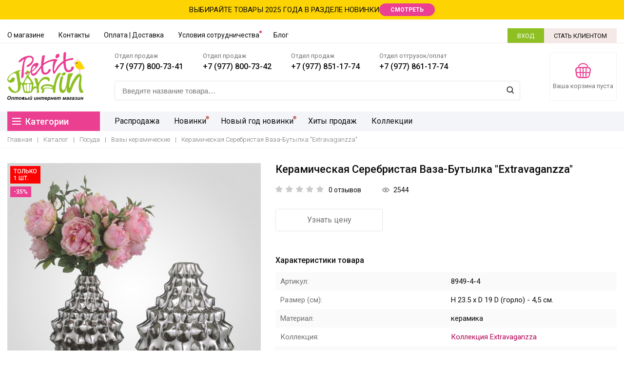

--- FILE ---
content_type: text/html; charset=UTF-8
request_url: https://www.petitjardin.ru/catalog/vazy_keramicheskie/keramicheskaya_serebristaya_vaza_butylka_extravaganzza/
body_size: 21628
content:
<!doctype html>
<html lang="ru-RU">
<head>
	<meta charset="UTF-8">
	<meta http-equiv="X-UA-Compatible" content="IE=edge">
	<meta name="viewport" content="width=device-width, initial-scale=1">
	<meta name="format-detection" content="telephone=no">
	<link href="https://fonts.googleapis.com/css2?family=Roboto:wght@300;400;500;700&display=swap" rel="stylesheet">
	<title>Керамическая Серебристая Ваза-Бутылка &quot;Extravaganzza&quot; купить в Москве по оптовым ценам - интернет магазин Petit Jardin</title>

	<link rel="stylesheet" href="https://cdn.jsdelivr.net/gh/fancyapps/fancybox@3.5.7/dist/jquery.fancybox.min.css"/>
	<link rel="stylesheet" href="https://cdnjs.cloudflare.com/ajax/libs/jqueryui/1.12.1/jquery-ui.min.css">
	
	<meta http-equiv="Content-Type" content="text/html; charset=UTF-8" />
<meta name="robots" content="index, follow" />
<meta name="keywords" content="керамическая серебристая ваза-бутылка &amp;quot;extravaganzza&amp;quot; купить, керамическая серебристая ваза-бутылка &amp;quot;extravaganzza&amp;quot; в стиле прованс" />
<meta name="description" content="Керамическая Серебристая Ваза-Бутылка &amp;quot;Extravaganzza&amp;quot; - оптовая продажа товаров в стиле прованс по низким ценам. быстрая логистика, склад в Москве. Большой ассортимент товаров в оптовом интернет магазине Petit jardin" />
<link href="/bitrix/js/ui/design-tokens/dist/ui.design-tokens.min.css?167778837822029" type="text/css"  rel="stylesheet" />
<link href="/bitrix/js/ui/fonts/opensans/ui.font.opensans.min.css?16777882702320" type="text/css"  rel="stylesheet" />
<link href="/bitrix/js/main/popup/dist/main.popup.bundle.min.css?168738379926598" type="text/css"  rel="stylesheet" />
<link href="/bitrix/cache/css/s1/petitjardin/page_eb305c0313c044943e8f775bc2465bb1/page_eb305c0313c044943e8f775bc2465bb1_v1.css?17537225571486" type="text/css"  rel="stylesheet" />
<link href="/bitrix/cache/css/s1/petitjardin/template_ac63b5b0c5c7bb409a1c6fb38326e444/template_ac63b5b0c5c7bb409a1c6fb38326e444_v1.css?1753722532172227" type="text/css"  data-template-style="true" rel="stylesheet" />
<script type="text/javascript">if(!window.BX)window.BX={};if(!window.BX.message)window.BX.message=function(mess){if(typeof mess==='object'){for(let i in mess) {BX.message[i]=mess[i];} return true;}};</script>
<script type="text/javascript">(window.BX||top.BX).message({'JS_CORE_LOADING':'Загрузка...','JS_CORE_NO_DATA':'- Нет данных -','JS_CORE_WINDOW_CLOSE':'Закрыть','JS_CORE_WINDOW_EXPAND':'Развернуть','JS_CORE_WINDOW_NARROW':'Свернуть в окно','JS_CORE_WINDOW_SAVE':'Сохранить','JS_CORE_WINDOW_CANCEL':'Отменить','JS_CORE_WINDOW_CONTINUE':'Продолжить','JS_CORE_H':'ч','JS_CORE_M':'м','JS_CORE_S':'с','JSADM_AI_HIDE_EXTRA':'Скрыть лишние','JSADM_AI_ALL_NOTIF':'Показать все','JSADM_AUTH_REQ':'Требуется авторизация!','JS_CORE_WINDOW_AUTH':'Войти','JS_CORE_IMAGE_FULL':'Полный размер'});</script>

<script type="text/javascript" src="/bitrix/js/main/core/core.min.js?1687383802219752"></script>

<script>BX.setJSList(['/bitrix/js/main/core/core_ajax.js','/bitrix/js/main/core/core_promise.js','/bitrix/js/main/polyfill/promise/js/promise.js','/bitrix/js/main/loadext/loadext.js','/bitrix/js/main/loadext/extension.js','/bitrix/js/main/polyfill/promise/js/promise.js','/bitrix/js/main/polyfill/find/js/find.js','/bitrix/js/main/polyfill/includes/js/includes.js','/bitrix/js/main/polyfill/matches/js/matches.js','/bitrix/js/ui/polyfill/closest/js/closest.js','/bitrix/js/main/polyfill/fill/main.polyfill.fill.js','/bitrix/js/main/polyfill/find/js/find.js','/bitrix/js/main/polyfill/matches/js/matches.js','/bitrix/js/main/polyfill/core/dist/polyfill.bundle.js','/bitrix/js/main/core/core.js','/bitrix/js/main/polyfill/intersectionobserver/js/intersectionobserver.js','/bitrix/js/main/lazyload/dist/lazyload.bundle.js','/bitrix/js/main/polyfill/core/dist/polyfill.bundle.js','/bitrix/js/main/parambag/dist/parambag.bundle.js']);
</script>
<script type="text/javascript">(window.BX||top.BX).message({'LANGUAGE_ID':'ru','FORMAT_DATE':'DD.MM.YYYY','FORMAT_DATETIME':'DD.MM.YYYY HH:MI:SS','COOKIE_PREFIX':'BITRIX_SM','SERVER_TZ_OFFSET':'10800','UTF_MODE':'Y','SITE_ID':'s1','SITE_DIR':'/','USER_ID':'','SERVER_TIME':'1769529895','USER_TZ_OFFSET':'0','USER_TZ_AUTO':'Y','bitrix_sessid':'9b4a160c571551be89847904a4ddee65'});</script>


<script type="text/javascript"  src="/bitrix/cache/js/s1/petitjardin/kernel_main/kernel_main_v1.js?1753790383154482"></script>
<script type="text/javascript" src="/bitrix/js/ui/dexie/dist/dexie3.bundle.min.js?167778827288295"></script>
<script type="text/javascript" src="/bitrix/js/main/core/core_ls.min.js?15147578677365"></script>
<script type="text/javascript" src="/bitrix/js/main/core/core_frame_cache.min.js?168738380211210"></script>
<script type="text/javascript" src="https://code.jquery.com/jquery-2.2.2.min.js"></script>
<script type="text/javascript" src="https://cdn.jsdelivr.net/gh/fancyapps/fancybox@3.5.7/dist/jquery.fancybox.min.js"></script>
<script type="text/javascript" src="/bitrix/js/main/popup/dist/main.popup.bundle.min.js?168738379465670"></script>
<script type="text/javascript">BX.setJSList(['/bitrix/js/main/core/core_fx.js','/bitrix/js/main/session.js','/bitrix/js/main/pageobject/pageobject.js','/bitrix/js/main/core/core_window.js','/bitrix/js/main/date/main.date.js','/bitrix/js/main/core/core_date.js','/bitrix/js/main/utils.js','/bitrix/templates/petitjardin/js/main.js','/bitrix/templates/petitjardin/vendor/slick/slick.min.js','/bitrix/templates/petitjardin/js/script.js','/bitrix/templates/petitjardin/js/index-script.js','/bitrix/templates/petitjardin/js/catalog.js','/bitrix/templates/petitjardin/js/product.js','/bitrix/templates/petitjardin/js/about.js','/bitrix/templates/petitjardin/js/petit-canvas-script.js','/bitrix/components/bitrix/search.title/script.js']);</script>
<script type="text/javascript">BX.setCSSList(['/bitrix/templates/petitjardin/components/bitrix/catalog/pro_main/bitrix/catalog.element/.default/style.css','/bitrix/templates/petitjardin/vendor/slick/slick.css','/bitrix/templates/petitjardin/fonts/icomoon/style.css','/bitrix/templates/petitjardin/css/style.css','/bitrix/templates/petitjardin/components/bitrix/search.title/pro_visual_r/style.css','/bitrix/templates/petitjardin/template_styles.css']);</script>
<script type="text/javascript">
					(function () {
						"use strict";

						var counter = function ()
						{
							var cookie = (function (name) {
								var parts = ("; " + document.cookie).split("; " + name + "=");
								if (parts.length == 2) {
									try {return JSON.parse(decodeURIComponent(parts.pop().split(";").shift()));}
									catch (e) {}
								}
							})("BITRIX_CONVERSION_CONTEXT_s1");

							if (cookie && cookie.EXPIRE >= BX.message("SERVER_TIME"))
								return;

							var request = new XMLHttpRequest();
							request.open("POST", "/bitrix/tools/conversion/ajax_counter.php", true);
							request.setRequestHeader("Content-type", "application/x-www-form-urlencoded");
							request.send(
								"SITE_ID="+encodeURIComponent("s1")+
								"&sessid="+encodeURIComponent(BX.bitrix_sessid())+
								"&HTTP_REFERER="+encodeURIComponent(document.referrer)
							);
						};

						if (window.frameRequestStart === true)
							BX.addCustomEvent("onFrameDataReceived", counter);
						else
							BX.ready(counter);
					})();
				</script>



<script type="text/javascript"  src="/bitrix/cache/js/s1/petitjardin/template_f46b504d82b9d7f27fbec9e02b19f2c7/template_f46b504d82b9d7f27fbec9e02b19f2c7_v1.js?175372253280779"></script>
<script type="text/javascript">var _ba = _ba || []; _ba.push(["aid", "bcf68f5d2ce48d4cd404bfdbbdc1e2d5"]); _ba.push(["host", "www.petitjardin.ru"]); _ba.push(["ad[ct][item]", "[base64]"]);_ba.push(["ad[ct][user_id]", function(){return BX.message("USER_ID") ? BX.message("USER_ID") : 0;}]);_ba.push(["ad[ct][recommendation]", function() {var rcmId = "";var cookieValue = BX.getCookie("BITRIX_SM_RCM_PRODUCT_LOG");var productId = 17039;var cItems = [];var cItem;if (cookieValue){cItems = cookieValue.split(".");}var i = cItems.length;while (i--){cItem = cItems[i].split("-");if (cItem[0] == productId){rcmId = cItem[1];break;}}return rcmId;}]);_ba.push(["ad[ct][v]", "2"]);(function() {var ba = document.createElement("script"); ba.type = "text/javascript"; ba.async = true;ba.src = (document.location.protocol == "https:" ? "https://" : "http://") + "bitrix.info/ba.js";var s = document.getElementsByTagName("script")[0];s.parentNode.insertBefore(ba, s);})();</script>


    

</head>
<body>
	<div id="panel"></div>

	<div class="bg-box-menu"></div>
	<div class="wrapper-fixed-footer">
		<!--Хедер-->
		<div class="header">
			<a href="#" class="close-menu"><i class="fashion-21"></i></a>
			<div class="department-line">
	ВЫБИРАЙТЕ ТОВАРЫ 2025 ГОДА В РАЗДЕЛЕ НОВИНКИ <a href="/new/" class="pink-btn">СМОТРЕТЬ</a>
</div>
<br>			<div class="top-header flex-center-bl">
				<div class="center-bl">
					<!--'start_frame_cache_LkGdQn'-->

	<a href="#" rel="nofollow" class="menu-tb"><i></i><i></i><i></i></a>
	<ul class="menu-top clearfix" id="top">
		<li class="close-menu-mobile"><i class="fashion-13"></i></li>
		
			<li><a href="/about/" >О магазине</a></li>

		
			<li><a href="/about/contacts/" >Контакты</a></li>

		
			<li><a href="/about/oplata/" >Оплата | Доставка</a></li>

		
			<li><a href="/about/uslovia/" class="rounder">Условия сотрудничества</a></li>

		
			<li><a href="/news/" class="1">Блог</a></li>

			</ul>

<!--'end_frame_cache_LkGdQn'-->					<div class="right-top-menu">
						<!--'start_frame_cache_auth'-->	<a class="access-btn" rel="nofollow" data-fancybox data-src="#accessModal" href="javascript:;">ВХОД</a>
	<a class="clients-add-btn" rel="nofollow" data-fancybox data-src="#becomeClient" href="javascript:;">СТАТЬ КЛИЕНТОМ</a>
<!--'end_frame_cache_auth'-->					</div>
				</div>
			</div>
			<div class="sticky-anchor"></div>
			<div class="wrapper-header-tb">
				<div class="center-header">
					<div class="center-bl clearfix">
						<div class="flex-header">
								<a href="/" class="logo"><img src="/bitrix/templates/petitjardin/img/logo.svg" alt="Petit Jardin" title="Petit Jardin"></a>
							<div class="center-header-s">
								<div class="above-s clearfix">
									<div class="box-phone-ch">
	<p>Отдел продаж</p>
	<a href="tel:+79778007341">+7 (977) 800-73-41</a>
</div>
<div class="box-phone-ch">
	<p>Отдел продаж</p>
	<a href="tel:+79778007342">+7 (977) 800-73-42</a>
</div>
<div class="box-phone-ch">
	<p>Отдел продаж</p>
	<a href="tel:+79778611774">+7 (977) 851-17-74</a>
</div>
<div class="box-phone-ch">
	<p>Отдел отгрузок/оплат</p>
	<a href="tel:+79778611774">+7 (977) 861-17-74</a>
</div>								</div>
								<div class="under-s">
									<div class="search-wrapper-header">
										

	<div id="title-search" class="input-box">

		<form action="/search/index.php">

			<input id="title-search-input" type="text" name="q" value="" placeholder="Введите название товара…" autocomplete="off">
			<a href="#" class="clear-search-btn"><i class="fashion-12"></i></a>
			<button type="submit" class="btn-search" name="s"><i class="fashion-1"></i></button>

		</form>
	</div>


<script>
	BX.ready(function(){
		new JCTitleSearch({
			'AJAX_PAGE' : '/catalog/vazy_keramicheskie/keramicheskaya_serebristaya_vaza_butylka_extravaganzza/',
			'CONTAINER_ID': 'title-search',
			'INPUT_ID': 'title-search-input',
			'MIN_QUERY_LEN': 2
		});
	});
</script>									</div>
								</div>
							</div>
							<div class="flex-basket">
								<!--'start_frame_cache_basketline'-->
<a href="/personal/cart/" class="basket-header">
	<i class="fashion-2"></i>
	<span class="text1">
		Ваша корзина пуста		
	</span>
	<span class="text2"></span>
</a>


<script type="text/javascript">
	$(function(){
			});
</script>
<!--'end_frame_cache_basketline'-->							</div>
						</div>
					</div>
				</div>
				<div class="bottom-header-main">
					<div class="center-bl clearfix">
						<div class="box-menu-long">
							<!--'start_frame_cache_XEVOpk'-->
	<a href="#" rel="nofollow" class="category-btn-header">
		<span><i></i><i></i><i></i></span>
		Категории
	</a>
	<ul class="right-category clearfix">
					
			
				<li class="" >
					<a href="/catalog/rasprodazha/">
						Распродажа					</a>
				</li>

			
			
					
			
				<li class="rounded">
					<a href="/new/">
						Новинки					</a>
				</li>

			
			
					
			
				<li class="rounded">
					<a href="/catalog/novyy-god-novinki/">
						Новый год новинки					</a>
				</li>

			
			
					
			
				<li class="" >
					<a href="/hit/">
						Хиты продаж					</a>
				</li>

			
			
					
			
				<li class="" >
					<a href="/collection/">
						Коллекции					</a>
				</li>

			
			
		
		
	</ul>
	<!--'end_frame_cache_XEVOpk'-->							<div class="category-list-wrapper">
								
<ul class="ul-tabs-tag">
    
        <li >
            <a
                                href="/catalog/mebel-opt/"
                data-href="#tab-tag2557905715"
                            >
                Мебель            </a>
                            <div class="box-for-tags with-photo">
                    <div class="box-list">

                                                    
                            
                                <div class="one-block">
                                    <div class="caption">
                                        <a
                                            href="/catalog/dlya_doma-opt/"
                                                                                    >
                                            Для дома                                        </a>
                                    </div>
                                                                            <ul>
                                                                                            <li>
                                                    <a
                                                        href="/catalog/kaminnye-portaly-optom/"
                                                                                                            >
                                                        Каминные порталы                                                    </a>
                                                </li>
                                                                                            <li>
                                                    <a
                                                        href="/catalog/aksessuary_dlya_doma-opt/"
                                                                                                            >
                                                        Колонны                                                    </a>
                                                </li>
                                                                                            <li>
                                                    <a
                                                        href="/catalog/komody-optom-provans/"
                                                                                                            >
                                                        Комоды                                                    </a>
                                                </li>
                                                                                            <li>
                                                    <a
                                                        href="/catalog/konsoli-provans-optom/"
                                                                                                            >
                                                        Консоли                                                    </a>
                                                </li>
                                                                                            <li>
                                                    <a
                                                        href="/catalog/optom-myagkaya-mebel-provans/"
                                                                                                            >
                                                        Мягкая мебель                                                    </a>
                                                </li>
                                                                                            <li>
                                                    <a
                                                        href="/catalog/napolnye-zerkala/"
                                                                                                            >
                                                        Напольные зеркала                                                    </a>
                                                </li>
                                                                                            <li>
                                                    <a
                                                        href="/catalog/polochki-provans-optom/"
                                                                                                            >
                                                        Полочки                                                     </a>
                                                </li>
                                                                                            <li>
                                                    <a
                                                        href="/catalog/prochee-dlya-doma/"
                                                                                                            >
                                                        Прочее для дома                                                    </a>
                                                </li>
                                                                                            <li>
                                                    <a
                                                        href="/catalog/stellazhi-provans-optom/"
                                                                                                            >
                                                        Стеллажи                                                    </a>
                                                </li>
                                                                                            <li>
                                                    <a
                                                        href="/catalog/stoly-provans-kupit-optom/"
                                                                                                            >
                                                        Столы, столики                                                    </a>
                                                </li>
                                                                                            <li>
                                                    <a
                                                        href="/catalog/stulya/"
                                                                                                            >
                                                        Стулья                                                    </a>
                                                </li>
                                                                                            <li>
                                                    <a
                                                        href="/catalog/tumbochki-provans-optom/"
                                                                                                            >
                                                        Тумбочки                                                     </a>
                                                </li>
                                                                                            <li>
                                                    <a
                                                        href="/catalog/shirmy-provans-optom/"
                                                                                                            >
                                                        Ширмы                                                    </a>
                                                </li>
                                                                                            <li>
                                                    <a
                                                        href="/catalog/shkafy-optom-provans-kupit/"
                                                                                                            >
                                                        Шкафы                                                    </a>
                                                </li>
                                                                                    </ul>
                                    
                                </div>
                                
                                <div class="one-block">
                                    <div class="caption">
                                        <a
                                            href="/catalog/dlya_sada-opt/"
                                                                                    >
                                            Для сада                                        </a>
                                    </div>
                                                                            <ul>
                                                                                            <li>
                                                    <a
                                                        href="/catalog/kovannaya-mebel-provans-optom/"
                                                                                                            >
                                                        Кованная мебель                                                    </a>
                                                </li>
                                                                                            <li>
                                                    <a
                                                        href="/catalog/podstavki-dlya-tsvetov-optom/"
                                                                                                            >
                                                        Подставки для цветов                                                    </a>
                                                </li>
                                                                                            <li>
                                                    <a
                                                        href="/catalog/sadovye-divany-optom/"
                                                                                                            >
                                                        Садовые диваны                                                    </a>
                                                </li>
                                                                                            <li>
                                                    <a
                                                        href="/catalog/stellazhi_sad_optom/"
                                                                                                            >
                                                        Стеллажи                                                    </a>
                                                </li>
                                                                                            <li>
                                                    <a
                                                        href="/catalog/stoly-dlya-sada-optom/"
                                                                                                            >
                                                        Столы для сада                                                    </a>
                                                </li>
                                                                                            <li>
                                                    <a
                                                        href="/catalog/stulya-dlya-sada-optom/"
                                                                                                            >
                                                        Стулья для сада                                                    </a>
                                                </li>
                                                                                    </ul>
                                    
                                </div>
                                
                    </div>
                </div>
                    </li>
    
        <li >
            <a
                                href="/catalog/aksessuary-dlya-vannoy-komnaty/"
                data-href="#tab-tag720537397"
                            >
                Ванная  комната            </a>
                            <div class="box-for-tags with-photo">
                    <div class="box-list">

                                                    
                            
                                <div class="one-block">
                                    <div class="caption">
                                        <a
                                            href="/catalog/vannaya-keramika/"
                                                                                    >
                                            Аксессуары для ванной/туалета                                        </a>
                                    </div>
                                    
                                </div>
                                
                                <div class="one-block">
                                    <div class="caption">
                                        <a
                                            href="/catalog/bannye-prinadlezhnosti/"
                                                                                    >
                                            Банные принадлежности                                        </a>
                                    </div>
                                    
                                </div>
                                
                                <div class="one-block">
                                    <div class="caption">
                                        <a
                                            href="/catalog/mebel-dlya-vannoy/"
                                                                                    >
                                            Мебель для ванной/туалетной комнаты                                        </a>
                                    </div>
                                    
                                </div>
                                
                    </div>
                </div>
                    </li>
    
        <li >
            <a
                                href="/catalog/svet-opt/"
                data-href="#tab-tag3959158698"
                            >
                Свет            </a>
                            <div class="box-for-tags with-photo">
                    <div class="box-list">

                                                    
                            
                                <div class="one-block">
                                    <div class="caption">
                                        <a
                                            href="/catalog/abazhury-opt/"
                                                                                    >
                                            Абажуры                                        </a>
                                    </div>
                                    
                                </div>
                                
                                <div class="one-block">
                                    <div class="caption">
                                        <a
                                            href="/catalog/bra-opt/"
                                                                                    >
                                            Бра                                        </a>
                                    </div>
                                    
                                </div>
                                
                                <div class="one-block">
                                    <div class="caption">
                                        <a
                                            href="/catalog/lyustry-opt/"
                                                                                    >
                                            Люстры                                        </a>
                                    </div>
                                    
                                </div>
                                
                                <div class="one-block">
                                    <div class="caption">
                                        <a
                                            href="/catalog/lampy_nastolnye-opt/"
                                                                                    >
                                            Настольные лампы                                        </a>
                                    </div>
                                    
                                </div>
                                
                                <div class="one-block">
                                    <div class="caption">
                                        <a
                                            href="/catalog/torshery-opt/"
                                                                                    >
                                            Торшеры                                        </a>
                                    </div>
                                    
                                </div>
                                
                    </div>
                </div>
                    </li>
    
        <li >
            <a
                                href="/catalog/tekstil-opt/"
                data-href="#tab-tag617695445"
                            >
                Текстиль            </a>
                            <div class="box-for-tags with-photo">
                    <div class="box-list">

                                                    
                            
                                <div class="one-block">
                                    <div class="caption">
                                        <a
                                            href="/catalog/dekorativnye_podushki-opt/"
                                                                                    >
                                            Декоративные подушки                                        </a>
                                    </div>
                                    
                                </div>
                                
                                <div class="one-block">
                                    <div class="caption">
                                        <a
                                            href="/catalog/kovriki/"
                                                                                    >
                                            Ковры и коврики                                        </a>
                                    </div>
                                    
                                </div>
                                
                                <div class="one-block">
                                    <div class="caption">
                                        <a
                                            href="/catalog/korziny-dlya-belya/"
                                                                                    >
                                            Корзины для белья                                        </a>
                                    </div>
                                    
                                </div>
                                
                                <div class="one-block">
                                    <div class="caption">
                                        <a
                                            href="/catalog/detskie_myagkie_igrushki-opt/"
                                                                                    >
                                            Мягкие игрушки                                        </a>
                                    </div>
                                    
                                </div>
                                
                                <div class="one-block">
                                    <div class="caption">
                                        <a
                                            href="/catalog/podushki_dlya_stulev-opt/"
                                                                                    >
                                            Подушки для стульев                                        </a>
                                    </div>
                                    
                                </div>
                                
                                <div class="one-block">
                                    <div class="caption">
                                        <a
                                            href="/catalog/postelnye-prinadlezhnosti-optom/"
                                                                                    >
                                            Постельные принадлежности                                        </a>
                                    </div>
                                    
                                </div>
                                
                                <div class="one-block">
                                    <div class="caption">
                                        <a
                                            href="/catalog/kukhonnyy_tekstil/"
                                                                                    >
                                            Салфетки                                        </a>
                                    </div>
                                    
                                </div>
                                
                                <div class="one-block">
                                    <div class="caption">
                                        <a
                                            href="/catalog/skaterti-opt/"
                                                                                    >
                                            Скатерти                                        </a>
                                    </div>
                                    
                                </div>
                                
                                <div class="one-block">
                                    <div class="caption">
                                        <a
                                            href="/catalog/tkan/"
                                                                                    >
                                            Ткань                                        </a>
                                    </div>
                                    
                                </div>
                                
                                <div class="one-block">
                                    <div class="caption">
                                        <a
                                            href="/catalog/fartuki-provans-optom/"
                                                                                    >
                                            Фартуки                                        </a>
                                    </div>
                                    
                                </div>
                                
                                <div class="one-block">
                                    <div class="caption">
                                        <a
                                            href="/catalog/shtory-opt/"
                                                                                    >
                                            Шторы                                        </a>
                                    </div>
                                    
                                </div>
                                
                    </div>
                </div>
                    </li>
    
        <li >
            <a
                                href="/catalog/aromaty_dlya_doma-opt/"
                data-href="#tab-tag3336649420"
                            >
                Ароматы            </a>
                            <div class="box-for-tags with-photo">
                    <div class="box-list">

                                                    
                            
                                <div class="one-block">
                                    <div class="caption">
                                        <a
                                            href="/catalog/aromaty-dlya-belya-opt/"
                                                                                    >
                                            Ароматы для белья                                        </a>
                                    </div>
                                                                            <ul>
                                                                                            <li>
                                                    <a
                                                        href="/catalog/sashe-opt/"
                                                                                                            >
                                                        Cаше в пакетиках                                                    </a>
                                                </li>
                                                                                    </ul>
                                    
                                </div>
                                
                                <div class="one-block">
                                    <div class="caption">
                                        <a
                                            href="/catalog/aromaty-dlya-komnat-optom/"
                                                                                    >
                                            Ароматы для комнат                                        </a>
                                    </div>
                                                                            <ul>
                                                                                            <li>
                                                    <a
                                                        href="/catalog/diffuzor-opt/"
                                                                                                            >
                                                        Ароматические жидкости - диффузоры                                                    </a>
                                                </li>
                                                                                            <li>
                                                    <a
                                                        href="/catalog/svechi-opt/"
                                                                                                            >
                                                        Свечи                                                    </a>
                                                </li>
                                                                                    </ul>
                                    
                                </div>
                                
                    </div>
                </div>
                    </li>
    
        <li >
            <a
                                href="/catalog/posuda-opt/"
                data-href="#tab-tag1285644166"
                            >
                Посуда            </a>
                            <div class="box-for-tags with-photo">
                    <div class="box-list">

                                                    
                            
                                <div class="one-block">
                                    <div class="caption">
                                        <a
                                            href="/catalog/posuda_dlya_stola_i_kukhni-opt/"
                                                                                    >
                                            Посуда для стола и кухни                                        </a>
                                    </div>
                                    
                                </div>
                                
                                <div class="one-block">
                                    <div class="caption">
                                        <a
                                            href="/catalog/bokaly_dlya_vina-opt/"
                                                                                    >
                                            Бокалы для вина и шампанского                                        </a>
                                    </div>
                                    
                                </div>
                                
                                <div class="one-block">
                                    <div class="caption">
                                        <a
                                            href="/catalog/bokaly_dlya_vody-opt/"
                                                                                    >
                                            Бокалы для воды                                        </a>
                                    </div>
                                    
                                </div>
                                
                                <div class="one-block">
                                    <div class="caption">
                                        <a
                                            href="/catalog/aksessuary-dlya-kukhni/"
                                                                                    >
                                            Аксессуары для кухни                                        </a>
                                    </div>
                                    
                                </div>
                                
                                <div class="one-block">
                                    <div class="caption">
                                        <a
                                            href="/catalog/banki-dlya-sypuchikh/"
                                                                                    >
                                            Банки для сыпучих, хлебницы                                        </a>
                                    </div>
                                    
                                </div>
                                
                                <div class="one-block">
                                    <div class="caption">
                                        <a
                                            href="/catalog/vazy_keramicheskie/"
                                            class="active"                                        >
                                            Вазы керамические                                        </a>
                                    </div>
                                    
                                </div>
                                
                                <div class="one-block">
                                    <div class="caption">
                                        <a
                                            href="/catalog/vaza_metall/"
                                                                                    >
                                            Вазы металл                                        </a>
                                    </div>
                                    
                                </div>
                                
                                <div class="one-block">
                                    <div class="caption">
                                        <a
                                            href="/catalog/vazy-polistoun-beton/"
                                                                                    >
                                            Вазы полистоун, бетон                                        </a>
                                    </div>
                                    
                                </div>
                                
                                <div class="one-block">
                                    <div class="caption">
                                        <a
                                            href="/catalog/vazy_steklyannye-opt/"
                                                                                    >
                                            Вазы стеклянные                                        </a>
                                    </div>
                                    
                                </div>
                                
                                <div class="one-block">
                                    <div class="caption">
                                        <a
                                            href="/catalog/dekor_dlya_stola_keramika/"
                                                                                    >
                                            Декор для стола керамика                                        </a>
                                    </div>
                                    
                                </div>
                                
                                <div class="one-block">
                                    <div class="caption">
                                        <a
                                            href="/catalog/dekor_dlya_stola_steklo/"
                                                                                    >
                                            Декор для стола стекло                                        </a>
                                    </div>
                                    
                                </div>
                                
                                <div class="one-block">
                                    <div class="caption">
                                        <a
                                            href="/catalog/dekor_razny/"
                                                                                    >
                                            Декор разный                                        </a>
                                    </div>
                                    
                                </div>
                                
                                <div class="one-block">
                                    <div class="caption">
                                        <a
                                            href="/catalog/kashpo_metall_kreamika/"
                                                                                    >
                                            Кашпо металл, керамика                                        </a>
                                    </div>
                                    
                                </div>
                                
                                <div class="one-block">
                                    <div class="caption">
                                        <a
                                            href="/catalog/konfetnitsy-fruktovnitsy/"
                                                                                    >
                                            Конфетницы, фруктовницы                                        </a>
                                    </div>
                                    
                                </div>
                                
                                <div class="one-block">
                                    <div class="caption">
                                        <a
                                            href="/catalog/kuvshiny_keramika_metall/"
                                                                                    >
                                            Кувшины керамика, металл                                        </a>
                                    </div>
                                    
                                </div>
                                
                                <div class="one-block">
                                    <div class="caption">
                                        <a
                                            href="/catalog/kuvshiny_steklo/"
                                                                                    >
                                            Кувшины стекло                                        </a>
                                    </div>
                                    
                                </div>
                                
                                <div class="one-block">
                                    <div class="caption">
                                        <a
                                            href="/catalog/podnosy-opt/"
                                                                                    >
                                            Подносы                                        </a>
                                    </div>
                                    
                                </div>
                                
                    </div>
                </div>
                    </li>
    
        <li >
            <a
                                href="/catalog/simvol-2019/"
                data-href="#tab-tag4016444574"
                            >
                Кролики, к Пасхе            </a>
                            <div class="box-for-tags with-photo">
                    <div class="box-list">

                                                    
                            
                                <div class="one-block">
                                    <div class="caption">
                                        <a
                                            href="/catalog/25/"
                                                                                    >
                                            -25%                                        </a>
                                    </div>
                                    
                                </div>
                                
                                <div class="one-block">
                                    <div class="caption">
                                        <a
                                            href="/catalog/keramika/"
                                                                                    >
                                            Керамика                                        </a>
                                    </div>
                                    
                                </div>
                                
                    </div>
                </div>
                    </li>
    
        <li >
            <a
                                href="/catalog/accessories-opt/"
                data-href="#tab-tag1312792055"
                            >
                Аксессуары            </a>
                            <div class="box-for-tags with-photo">
                    <div class="box-list">

                                                    
                            
                                <div class="one-block">
                                    <div class="caption">
                                        <a
                                            href="/catalog/angely-opt/"
                                                                                    >
                                            Ангелы                                        </a>
                                    </div>
                                    
                                </div>
                                
                                <div class="one-block">
                                    <div class="caption">
                                        <a
                                            href="/catalog/veshalki-kryuchki-/"
                                                                                    >
                                            Вешалки, крючки                                         </a>
                                    </div>
                                    
                                </div>
                                
                                <div class="one-block">
                                    <div class="caption">
                                        <a
                                            href="/catalog/zerkala/"
                                                                                    >
                                            Зеркала                                        </a>
                                    </div>
                                    
                                </div>
                                
                                <div class="one-block">
                                    <div class="caption">
                                        <a
                                            href="/catalog/kalendari/"
                                                                                    >
                                            Календари                                        </a>
                                    </div>
                                    
                                </div>
                                
                                <div class="one-block">
                                    <div class="caption">
                                        <a
                                            href="/catalog/kletki_dekor-opt/"
                                                                                    >
                                            Клетки декор                                        </a>
                                    </div>
                                    
                                </div>
                                
                                <div class="one-block">
                                    <div class="caption">
                                        <a
                                            href="/catalog/klyuchnitsy/"
                                                                                    >
                                            Ключницы                                        </a>
                                    </div>
                                    
                                </div>
                                
                                <div class="one-block">
                                    <div class="caption">
                                        <a
                                            href="/catalog/manekeny-opt/"
                                                                                    >
                                            Манекены                                        </a>
                                    </div>
                                    
                                </div>
                                
                                <div class="one-block">
                                    <div class="caption">
                                        <a
                                            href="/catalog/panno_i_postery-opt/"
                                                                                    >
                                            Панно                                         </a>
                                    </div>
                                    
                                </div>
                                
                                <div class="one-block">
                                    <div class="caption">
                                        <a
                                            href="/catalog/podsvechniki-opt/"
                                                                                    >
                                            Подсвечники                                        </a>
                                    </div>
                                    
                                </div>
                                
                                <div class="one-block">
                                    <div class="caption">
                                        <a
                                            href="/catalog/prochie_aksessuary-opt/"
                                                                                    >
                                            Прочие аксессуары                                        </a>
                                    </div>
                                    
                                </div>
                                
                                <div class="one-block">
                                    <div class="caption">
                                        <a
                                            href="/catalog/sunduki-opt/"
                                                                                    >
                                            Сундуки, чемоданы, корзины                                        </a>
                                    </div>
                                    
                                </div>
                                
                                <div class="one-block">
                                    <div class="caption">
                                        <a
                                            href="/catalog/figurki_dekor-opt/"
                                                                                    >
                                            Фигурки - декор                                        </a>
                                    </div>
                                    
                                </div>
                                
                                <div class="one-block">
                                    <div class="caption">
                                        <a
                                            href="/catalog/fotoramki-opt/"
                                                                                    >
                                            Фоторамки                                        </a>
                                    </div>
                                    
                                </div>
                                
                                <div class="one-block">
                                    <div class="caption">
                                        <a
                                            href="/catalog/chasy-opt/"
                                                                                    >
                                            Часы                                        </a>
                                    </div>
                                                                            <ul>
                                                                                            <li>
                                                    <a
                                                        href="/catalog/napolnye-opt/"
                                                                                                            >
                                                        Напольные                                                    </a>
                                                </li>
                                                                                            <li>
                                                    <a
                                                        href="/catalog/nastennye-opt/"
                                                                                                            >
                                                        Настенные                                                    </a>
                                                </li>
                                                                                            <li>
                                                    <a
                                                        href="/catalog/nastolnye-opt/"
                                                                                                            >
                                                        Настольные                                                    </a>
                                                </li>
                                                                                    </ul>
                                    
                                </div>
                                
                                <div class="one-block">
                                    <div class="caption">
                                        <a
                                            href="/catalog/chugunnye_izdeliya-opt/"
                                                                                    >
                                            Чугунные изделия                                        </a>
                                    </div>
                                    
                                </div>
                                                            
                            
                                <div class="one-block">
                                    <div class="caption">
                                        <a
                                            href="/catalog/shkatulki-opt/"
                                                                                    >
                                            Шкатулки                                        </a>
                                    </div>
                                    
                                </div>
                                
                    </div>
                </div>
                    </li>
    
        <li >
            <a
                                href="/catalog/raznoe/"
                data-href="#tab-tag3156716594"
                            >
                Упаковка            </a>
                            <div class="box-for-tags with-photo">
                    <div class="box-list">

                                                    
                            
                                <div class="one-block">
                                    <div class="caption">
                                        <a
                                            href="/catalog/inventar_1/"
                                                                                    >
                                            Садовый инвентарь                                        </a>
                                    </div>
                                    
                                </div>
                                
                                <div class="one-block">
                                    <div class="caption">
                                        <a
                                            href="/catalog/dekor_dlya_tsvetov/"
                                                                                    >
                                            Декор для цветов                                        </a>
                                    </div>
                                    
                                </div>
                                
                                <div class="one-block">
                                    <div class="caption">
                                        <a
                                            href="/catalog/korobki_dlya_tsvetov/"
                                                                                    >
                                            Коробки для цветов                                        </a>
                                    </div>
                                    
                                </div>
                                
                                <div class="one-block">
                                    <div class="caption">
                                        <a
                                            href="/catalog/lenty_upakovochnye/"
                                                                                    >
                                            Ленты для упаковки и цветов                                        </a>
                                    </div>
                                    
                                </div>
                                
                                <div class="one-block">
                                    <div class="caption">
                                        <a
                                            href="/catalog/podarochnye_korobki/"
                                                                                    >
                                            Подарочные коробки                                        </a>
                                    </div>
                                    
                                </div>
                                
                                <div class="one-block">
                                    <div class="caption">
                                        <a
                                            href="/catalog/otkrytki/"
                                                                                    >
                                            Подарочные открытки, блокноты                                        </a>
                                    </div>
                                    
                                </div>
                                
                                <div class="one-block">
                                    <div class="caption">
                                        <a
                                            href="/catalog/podarochnye_pakety/"
                                                                                    >
                                            Подарочные пакеты                                        </a>
                                    </div>
                                    
                                </div>
                                
                                <div class="one-block">
                                    <div class="caption">
                                        <a
                                            href="/catalog/floristicheskaya_podarochnaya_upakovka/"
                                                                                    >
                                            Флористическая подарочная упаковка                                        </a>
                                    </div>
                                    
                                </div>
                                
                                <div class="one-block">
                                    <div class="caption">
                                        <a
                                            href="/catalog/floristicheskie_instrumenty_i_aksessuary/"
                                                                                    >
                                            Флористические инструменты и аксессуары                                        </a>
                                    </div>
                                    
                                </div>
                                
                    </div>
                </div>
                    </li>
    
        <li >
            <a
                                href="/catalog/tsvety/"
                data-href="#tab-tag1964786004"
                            >
                Цветы            </a>
                            <div class="box-for-tags with-photo">
                    <div class="box-list">

                                                    
                            
                                <div class="one-block">
                                    <div class="caption">
                                        <a
                                            href="/catalog/butony/"
                                                                                    >
                                            Бутоны цветов                                        </a>
                                    </div>
                                                                            <ul>
                                                                                            <li>
                                                    <a
                                                        href="/catalog/gvozdiki-opt-byton/"
                                                                                                            >
                                                        Гвоздики                                                    </a>
                                                </li>
                                                                                            <li>
                                                    <a
                                                        href="/catalog/piony-opt-byton/"
                                                                                                            >
                                                        Пионы                                                    </a>
                                                </li>
                                                                                            <li>
                                                    <a
                                                        href="/catalog/rozy-opt-byton/"
                                                                                                            >
                                                        Розы                                                    </a>
                                                </li>
                                                                                    </ul>
                                    
                                </div>
                                
                                <div class="one-block">
                                    <div class="caption">
                                        <a
                                            href="/catalog/iskusstvennye-derevya/"
                                                                                    >
                                            Искусственные деревья                                        </a>
                                    </div>
                                    
                                </div>
                                
                                <div class="one-block">
                                    <div class="caption">
                                        <a
                                            href="/catalog/iskusstvennye_tsvety/"
                                                                                    >
                                            Искусственные цветы                                        </a>
                                    </div>
                                                                            <ul>
                                                                                            <li>
                                                    <a
                                                        href="/catalog/gvozdiki-iskustvenye-opt/"
                                                                                                            >
                                                        Гвоздики                                                    </a>
                                                </li>
                                                                                            <li>
                                                    <a
                                                        href="/catalog/georgin-iskustvenye-opt/"
                                                                                                            >
                                                        Георгин                                                    </a>
                                                </li>
                                                                                            <li>
                                                    <a
                                                        href="/catalog/gladiolus-iskustvenye-opt/"
                                                                                                            >
                                                        Гладиолус                                                    </a>
                                                </li>
                                                                                            <li>
                                                    <a
                                                        href="/catalog/gortenziya-iskustvenye-opt/"
                                                                                                            >
                                                        Гортензия                                                    </a>
                                                </li>
                                                                                            <li>
                                                    <a
                                                        href="/catalog/levkoe-iskustvenye-opt/"
                                                                                                            >
                                                        Левкое                                                    </a>
                                                </li>
                                                                                            <li>
                                                    <a
                                                        href="/catalog/liziantus-iskustvenye-opt/"
                                                                                                            >
                                                        Лизиантус                                                    </a>
                                                </li>
                                                                                            <li>
                                                    <a
                                                        href="/catalog/liliya-iskustvenye-opt/"
                                                                                                            >
                                                        Лилия                                                    </a>
                                                </li>
                                                                                            <li>
                                                    <a
                                                        href="/catalog/matiola-iskustvenye-opt/"
                                                                                                            >
                                                        Матиола                                                    </a>
                                                </li>
                                                                                            <li>
                                                    <a
                                                        href="/catalog/piony-iskustvenye-opt/"
                                                                                                            >
                                                        Пионы                                                    </a>
                                                </li>
                                                                                            <li>
                                                    <a
                                                        href="/catalog/ranunkulus-iskustvenye-opt/"
                                                                                                            >
                                                        Ранункулус                                                    </a>
                                                </li>
                                                                                            <li>
                                                    <a
                                                        href="/catalog/rozy-iskustvenye-opt/"
                                                                                                            >
                                                        Розы                                                    </a>
                                                </li>
                                                                                            <li>
                                                    <a
                                                        href="/catalog/falenopsis-iskustvenye-opt/"
                                                                                                            >
                                                        Фаленопсис                                                    </a>
                                                </li>
                                                                                    </ul>
                                    
                                </div>
                                                            
                            
                                <div class="one-block">
                                    <div class="caption">
                                        <a
                                            href="/catalog/ovoshchi_frukty/"
                                                                                    >
                                            Овощи, фрукты                                        </a>
                                    </div>
                                    
                                </div>
                                
                                <div class="one-block">
                                    <div class="caption">
                                        <a
                                            href="/catalog/rasteniya_v_gorshkakh/"
                                                                                    >
                                            Растения в горшках                                        </a>
                                    </div>
                                    
                                </div>
                                
                    </div>
                </div>
                    </li>
    
        <li >
            <a
                                href="/catalog/novyy_god/"
                data-href="#tab-tag4142239153"
                            >
                Новый год            </a>
                            <div class="box-for-tags with-photo">
                    <div class="box-list">

                                                    
                            
                                <div class="one-block">
                                    <div class="caption">
                                        <a
                                            href="/catalog/elki/"
                                                                                    >
                                            Искусственные ёлки, венки, цветы                                        </a>
                                    </div>
                                                                            <ul>
                                                                                            <li>
                                                    <a
                                                        href="/catalog/iskusstvennye-venki/"
                                                                                                            >
                                                        Венки                                                    </a>
                                                </li>
                                                                                            <li>
                                                    <a
                                                        href="/catalog/iskusstvennye-yelki/"
                                                                                                            >
                                                        Ёлки                                                    </a>
                                                </li>
                                                                                            <li>
                                                    <a
                                                        href="/catalog/iskusstvennye-tsvety/"
                                                                                                            >
                                                        Цветы                                                    </a>
                                                </li>
                                                                                    </ul>
                                    
                                </div>
                                
                                <div class="one-block">
                                    <div class="caption">
                                        <a
                                            href="/catalog/novogodnie_ukrasheniya/"
                                                                                    >
                                            Новогодние игрушки и украшения                                        </a>
                                    </div>
                                                                            <ul>
                                                                                            <li>
                                                    <a
                                                        href="/catalog/girlyandy-opt/"
                                                                                                            >
                                                        Гирлянды                                                    </a>
                                                </li>
                                                                                            <li>
                                                    <a
                                                        href="/catalog/elochnye-igrushki-opt/"
                                                                                                            >
                                                        Елочные игрушки                                                    </a>
                                                </li>
                                                                                            <li>
                                                    <a
                                                        href="/catalog/novogodnie_figurki_dekor/"
                                                                                                            >
                                                        Новогодние елочные игрушки                                                    </a>
                                                </li>
                                                                                            <li>
                                                    <a
                                                        href="/catalog/novogodniy-dekor/"
                                                                                                            >
                                                        Новогодний декор                                                    </a>
                                                </li>
                                                                                            <li>
                                                    <a
                                                        href="/catalog/figury-dekor/"
                                                                                                            >
                                                        Фигуры декор                                                    </a>
                                                </li>
                                                                                    </ul>
                                    
                                </div>
                                
                                <div class="one-block">
                                    <div class="caption">
                                        <a
                                            href="/catalog/novogodnie_myagkie_igrushki/"
                                                                                    >
                                            Новогодние мягкие игрушки                                        </a>
                                    </div>
                                    
                                </div>
                                
                                <div class="one-block">
                                    <div class="caption">
                                        <a
                                            href="/catalog/novogodnie_svechki/"
                                                                                    >
                                            Новогодние свечи, подсвечники                                        </a>
                                    </div>
                                                                            <ul>
                                                                                            <li>
                                                    <a
                                                        href="/catalog/podsvechniki-novig-god-opt/"
                                                                                                            >
                                                        Подсвечники                                                    </a>
                                                </li>
                                                                                            <li>
                                                    <a
                                                        href="/catalog/svechi-novig-god-opt/"
                                                                                                            >
                                                        Свечи                                                    </a>
                                                </li>
                                                                                    </ul>
                                    
                                </div>
                                
                                <div class="one-block">
                                    <div class="caption">
                                        <a
                                            href="/catalog/novogodnyaya-posuda/"
                                                                                    >
                                            Новогодняя посуда                                        </a>
                                    </div>
                                    
                                </div>
                                
                                <div class="one-block">
                                    <div class="caption">
                                        <a
                                            href="/catalog/simvol-2020-new/"
                                                                                    >
                                            Символ 2020                                        </a>
                                    </div>
                                    
                                </div>
                                
                                <div class="one-block">
                                    <div class="caption">
                                        <a
                                            href="/catalog/simvol-goda-2017/"
                                                                                    >
                                            Символ года 2017                                        </a>
                                    </div>
                                    
                                </div>
                                
                    </div>
                </div>
                    </li>
    
        <li >
            <a
                                href="/catalog/novyy-god-novinki/"
                data-href="#tab-tag2454679748"
                            >
                НОВЫЙ ГОД НОВИНКИ            </a>
                    </li>
    
        <li >
            <a
                                href="/catalog/rasprodazha/"
                data-href="#tab-tag3765033863"
                            >
                Распродажа            </a>
                            <div class="box-for-tags with-photo">
                    <div class="box-list">

                                                    
                            
                                <div class="one-block">
                                    <div class="caption">
                                        <a
                                            href="/catalog/svet/"
                                                                                    >
                                            Свет                                        </a>
                                    </div>
                                    
                                </div>
                                
                                <div class="one-block">
                                    <div class="caption">
                                        <a
                                            href="/catalog/posuda/"
                                                                                    >
                                            Посуда                                        </a>
                                    </div>
                                    
                                </div>
                                
                                <div class="one-block">
                                    <div class="caption">
                                        <a
                                            href="/catalog/tekstil/"
                                                                                    >
                                            Текстиль                                        </a>
                                    </div>
                                    
                                </div>
                                
                                <div class="one-block">
                                    <div class="caption">
                                        <a
                                            href="/catalog/upakovka/"
                                                                                    >
                                            Упаковка                                        </a>
                                    </div>
                                    
                                </div>
                                
                                <div class="one-block">
                                    <div class="caption">
                                        <a
                                            href="/catalog/tsvety-butony-derevya/"
                                                                                    >
                                            Цветы, бутоны, деревья                                        </a>
                                    </div>
                                    
                                </div>
                                
                                <div class="one-block">
                                    <div class="caption">
                                        <a
                                            href="/catalog/novyy-god/"
                                                                                    >
                                            Новый год                                        </a>
                                    </div>
                                    
                                </div>
                                
                                <div class="one-block">
                                    <div class="caption">
                                        <a
                                            href="/catalog/fotoramka/"
                                                                                    >
                                            Фоторамки                                        </a>
                                    </div>
                                    
                                </div>
                                
                                <div class="one-block">
                                    <div class="caption">
                                        <a
                                            href="/catalog/figurki-dekor/"
                                                                                    >
                                            Фигурки декор                                        </a>
                                    </div>
                                    
                                </div>
                                
                                <div class="one-block">
                                    <div class="caption">
                                        <a
                                            href="/catalog/sadovyy-intventar/"
                                                                                    >
                                            Садовый инвентарь                                        </a>
                                    </div>
                                    
                                </div>
                                
                                <div class="one-block">
                                    <div class="caption">
                                        <a
                                            href="/catalog/prochee__/"
                                                                                    >
                                            Прочее                                        </a>
                                    </div>
                                    
                                </div>
                                
                    </div>
                </div>
                    </li>
    
        <li >
            <a
                                href="/catalog/utsenka/"
                data-href="#tab-tag43800245"
                            >
                Уценка            </a>
                            <div class="box-for-tags with-photo">
                    <div class="box-list">

                                                    
                            
                                <div class="one-block">
                                    <div class="caption">
                                        <a
                                            href="/catalog/keramika_11/"
                                                                                    >
                                            Керамика                                        </a>
                                    </div>
                                    
                                </div>
                                
                                <div class="one-block">
                                    <div class="caption">
                                        <a
                                            href="/catalog/steklo_111/"
                                                                                    >
                                            Стекло                                        </a>
                                    </div>
                                    
                                </div>
                                
                    </div>
                </div>
                    </li>
    
        <li >
            <a
                                href="/catalog/novye_tovary_s_sayta_petitpetit_ru/"
                data-href="#tab-tag611771711"
                            >
                НОВЫЕ ТОВАРЫ С САЙТА PETITPETIT.RU            </a>
                    </li>
    
        <li >
            <a
                                href="/catalog/-skidka-na-tovar-/"
                data-href="#tab-tag2996630693"
                            >
                ! СКИДКА НА ТОВАР !            </a>
                            <div class="box-for-tags with-photo">
                    <div class="box-list">

                                                    
                            
                                <div class="one-block">
                                    <div class="caption">
                                        <a
                                            href="/catalog/sale-25-percent/"
                                                                                    >
                                            25%                                        </a>
                                    </div>
                                    
                                </div>
                                
                                <div class="one-block">
                                    <div class="caption">
                                        <a
                                            href="/catalog/sale-26-percent/"
                                                                                    >
                                            26%                                        </a>
                                    </div>
                                    
                                </div>
                                
                                <div class="one-block">
                                    <div class="caption">
                                        <a
                                            href="/catalog/sale-27-percent/"
                                                                                    >
                                            27%                                        </a>
                                    </div>
                                    
                                </div>
                                
                                <div class="one-block">
                                    <div class="caption">
                                        <a
                                            href="/catalog/sale-28-percent/"
                                                                                    >
                                            28%                                        </a>
                                    </div>
                                    
                                </div>
                                
                                <div class="one-block">
                                    <div class="caption">
                                        <a
                                            href="/catalog/sale-30-percent/"
                                                                                    >
                                            30%                                        </a>
                                    </div>
                                                                            <ul>
                                                                                            <li>
                                                    <a
                                                        href="/catalog/mebel/"
                                                                                                            >
                                                        Мебель                                                    </a>
                                                </li>
                                                                                            <li>
                                                    <a
                                                        href="/catalog/vazy/"
                                                                                                            >
                                                        Вазы                                                    </a>
                                                </li>
                                                                                            <li>
                                                    <a
                                                        href="/catalog/aksessuary/"
                                                                                                            >
                                                        Аксессуары                                                    </a>
                                                </li>
                                                                                            <li>
                                                    <a
                                                        href="/catalog/iskusstvennye-yelki-venki-tsvety/"
                                                                                                            >
                                                        Искусственные ёлки, венки, цветы                                                    </a>
                                                </li>
                                                                                            <li>
                                                    <a
                                                        href="/catalog/zerkala_/"
                                                                                                            >
                                                        Зеркала                                                    </a>
                                                </li>
                                                                                            <li>
                                                    <a
                                                        href="/catalog/prochee/"
                                                                                                            >
                                                        Бижутерия                                                    </a>
                                                </li>
                                                                                            <li>
                                                    <a
                                                        href="/catalog/novogodnie-igrushki-i-ukrasheniya-2020/"
                                                                                                            >
                                                        Новогодние игрушки и украшения                                                    </a>
                                                </li>
                                                                                            <li>
                                                    <a
                                                        href="/catalog/novogodnie-myagkie-igrushki-2020/"
                                                                                                            >
                                                        Новогодние мягкие игрушки                                                    </a>
                                                </li>
                                                                                            <li>
                                                    <a
                                                        href="/catalog/novogodnie-svechi-podsvechniki-2020/"
                                                                                                            >
                                                        Новогодние свечи, подсвечники                                                    </a>
                                                </li>
                                                                                            <li>
                                                    <a
                                                        href="/catalog/novogodnyaya-posuda-2020/"
                                                                                                            >
                                                        Новогодняя посуда                                                    </a>
                                                </li>
                                                                                    </ul>
                                    
                                </div>
                                
                                <div class="one-block">
                                    <div class="caption">
                                        <a
                                            href="/catalog/sale-35-percent/"
                                                                                    >
                                            35%                                        </a>
                                    </div>
                                    
                                </div>
                                
                                <div class="one-block">
                                    <div class="caption">
                                        <a
                                            href="/catalog/sale-40-percent/"
                                                                                    >
                                            40%                                        </a>
                                    </div>
                                    
                                </div>
                                
                                <div class="one-block">
                                    <div class="caption">
                                        <a
                                            href="/catalog/sale-45-percent/"
                                                                                    >
                                            45%                                        </a>
                                    </div>
                                    
                                </div>
                                                            
                            
                                <div class="one-block">
                                    <div class="caption">
                                        <a
                                            href="/catalog/sale_50_percent/"
                                                                                    >
                                            50%                                        </a>
                                    </div>
                                    
                                </div>
                                
                    </div>
                </div>
                    </li>
    
        <li >
            <a
                                href="/catalog/kroliki-simvol-2023/"
                data-href="#tab-tag429756435"
                            >
                Кролики             </a>
                    </li>
    </ul>




    <div class="box-for-tags with-photo active" id="tab-tag2557905715">
        <div class="box-list">
                                    <div class="one-block">
                            <div class="caption">
                                <a href="/catalog/dlya_doma-opt/">Для дома</a>
                            </div>
                                                            <ul>
                                                                            <li>
                                            <a
                                                href="/catalog/kaminnye-portaly-optom/"
                                                                                            >
                                                Каминные порталы                                            </a>
                                        </li>
                                                                            <li>
                                            <a
                                                href="/catalog/aksessuary_dlya_doma-opt/"
                                                                                            >
                                                Колонны                                            </a>
                                        </li>
                                                                            <li>
                                            <a
                                                href="/catalog/komody-optom-provans/"
                                                                                            >
                                                Комоды                                            </a>
                                        </li>
                                                                            <li>
                                            <a
                                                href="/catalog/konsoli-provans-optom/"
                                                                                            >
                                                Консоли                                            </a>
                                        </li>
                                                                            <li>
                                            <a
                                                href="/catalog/optom-myagkaya-mebel-provans/"
                                                                                            >
                                                Мягкая мебель                                            </a>
                                        </li>
                                                                            <li>
                                            <a
                                                href="/catalog/napolnye-zerkala/"
                                                                                            >
                                                Напольные зеркала                                            </a>
                                        </li>
                                                                            <li>
                                            <a
                                                href="/catalog/polochki-provans-optom/"
                                                                                            >
                                                Полочки                                             </a>
                                        </li>
                                                                            <li>
                                            <a
                                                href="/catalog/prochee-dlya-doma/"
                                                                                            >
                                                Прочее для дома                                            </a>
                                        </li>
                                                                            <li>
                                            <a
                                                href="/catalog/stellazhi-provans-optom/"
                                                                                            >
                                                Стеллажи                                            </a>
                                        </li>
                                                                            <li>
                                            <a
                                                href="/catalog/stoly-provans-kupit-optom/"
                                                                                            >
                                                Столы, столики                                            </a>
                                        </li>
                                                                            <li>
                                            <a
                                                href="/catalog/stulya/"
                                                                                            >
                                                Стулья                                            </a>
                                        </li>
                                                                            <li>
                                            <a
                                                href="/catalog/tumbochki-provans-optom/"
                                                                                            >
                                                Тумбочки                                             </a>
                                        </li>
                                                                            <li>
                                            <a
                                                href="/catalog/shirmy-provans-optom/"
                                                                                            >
                                                Ширмы                                            </a>
                                        </li>
                                                                            <li>
                                            <a
                                                href="/catalog/shkafy-optom-provans-kupit/"
                                                                                            >
                                                Шкафы                                            </a>
                                        </li>
                                                                    </ul>
                                                        </div>
                                                <div class="one-block">
                            <div class="caption">
                                <a href="/catalog/dlya_sada-opt/">Для сада</a>
                            </div>
                                                            <ul>
                                                                            <li>
                                            <a
                                                href="/catalog/kovannaya-mebel-provans-optom/"
                                                                                            >
                                                Кованная мебель                                            </a>
                                        </li>
                                                                            <li>
                                            <a
                                                href="/catalog/podstavki-dlya-tsvetov-optom/"
                                                                                            >
                                                Подставки для цветов                                            </a>
                                        </li>
                                                                            <li>
                                            <a
                                                href="/catalog/sadovye-divany-optom/"
                                                                                            >
                                                Садовые диваны                                            </a>
                                        </li>
                                                                            <li>
                                            <a
                                                href="/catalog/stellazhi_sad_optom/"
                                                                                            >
                                                Стеллажи                                            </a>
                                        </li>
                                                                            <li>
                                            <a
                                                href="/catalog/stoly-dlya-sada-optom/"
                                                                                            >
                                                Столы для сада                                            </a>
                                        </li>
                                                                            <li>
                                            <a
                                                href="/catalog/stulya-dlya-sada-optom/"
                                                                                            >
                                                Стулья для сада                                            </a>
                                        </li>
                                                                    </ul>
                                                        </div>
                                </div>
            </div>
    <div class="box-for-tags with-photo" id="tab-tag720537397">
        <div class="box-list">
                                    <div class="one-block">
                            <div class="caption">
                                <a href="/catalog/vannaya-keramika/">Аксессуары для ванной/туалета</a>
                            </div>
                                                    </div>
                                                <div class="one-block">
                            <div class="caption">
                                <a href="/catalog/bannye-prinadlezhnosti/">Банные принадлежности</a>
                            </div>
                                                    </div>
                                                <div class="one-block">
                            <div class="caption">
                                <a href="/catalog/mebel-dlya-vannoy/">Мебель для ванной/туалетной комнаты</a>
                            </div>
                                                    </div>
                                </div>
            </div>
    <div class="box-for-tags with-photo" id="tab-tag3959158698">
        <div class="box-list">
                                    <div class="one-block">
                            <div class="caption">
                                <a href="/catalog/abazhury-opt/">Абажуры</a>
                            </div>
                                                    </div>
                                                <div class="one-block">
                            <div class="caption">
                                <a href="/catalog/bra-opt/">Бра</a>
                            </div>
                                                    </div>
                                                <div class="one-block">
                            <div class="caption">
                                <a href="/catalog/lyustry-opt/">Люстры</a>
                            </div>
                                                    </div>
                                                <div class="one-block">
                            <div class="caption">
                                <a href="/catalog/lampy_nastolnye-opt/">Настольные лампы</a>
                            </div>
                                                    </div>
                                                <div class="one-block">
                            <div class="caption">
                                <a href="/catalog/torshery-opt/">Торшеры</a>
                            </div>
                                                    </div>
                                </div>
            </div>
    <div class="box-for-tags with-photo" id="tab-tag617695445">
        <div class="box-list">
                                    <div class="one-block">
                            <div class="caption">
                                <a href="/catalog/dekorativnye_podushki-opt/">Декоративные подушки</a>
                            </div>
                                                    </div>
                                                <div class="one-block">
                            <div class="caption">
                                <a href="/catalog/kovriki/">Ковры и коврики</a>
                            </div>
                                                    </div>
                                                <div class="one-block">
                            <div class="caption">
                                <a href="/catalog/korziny-dlya-belya/">Корзины для белья</a>
                            </div>
                                                    </div>
                                                <div class="one-block">
                            <div class="caption">
                                <a href="/catalog/detskie_myagkie_igrushki-opt/">Мягкие игрушки</a>
                            </div>
                                                    </div>
                                                <div class="one-block">
                            <div class="caption">
                                <a href="/catalog/podushki_dlya_stulev-opt/">Подушки для стульев</a>
                            </div>
                                                    </div>
                                                <div class="one-block">
                            <div class="caption">
                                <a href="/catalog/postelnye-prinadlezhnosti-optom/">Постельные принадлежности</a>
                            </div>
                                                    </div>
                                                <div class="one-block">
                            <div class="caption">
                                <a href="/catalog/kukhonnyy_tekstil/">Салфетки</a>
                            </div>
                                                    </div>
                                                <div class="one-block">
                            <div class="caption">
                                <a href="/catalog/skaterti-opt/">Скатерти</a>
                            </div>
                                                    </div>
                                                <div class="one-block">
                            <div class="caption">
                                <a href="/catalog/tkan/">Ткань</a>
                            </div>
                                                    </div>
                                                <div class="one-block">
                            <div class="caption">
                                <a href="/catalog/fartuki-provans-optom/">Фартуки</a>
                            </div>
                                                    </div>
                                                <div class="one-block">
                            <div class="caption">
                                <a href="/catalog/shtory-opt/">Шторы</a>
                            </div>
                                                    </div>
                                </div>
            </div>
    <div class="box-for-tags with-photo" id="tab-tag3336649420">
        <div class="box-list">
                                    <div class="one-block">
                            <div class="caption">
                                <a href="/catalog/aromaty-dlya-belya-opt/">Ароматы для белья</a>
                            </div>
                                                            <ul>
                                                                            <li>
                                            <a
                                                href="/catalog/sashe-opt/"
                                                                                            >
                                                Cаше в пакетиках                                            </a>
                                        </li>
                                                                    </ul>
                                                        </div>
                                                <div class="one-block">
                            <div class="caption">
                                <a href="/catalog/aromaty-dlya-komnat-optom/">Ароматы для комнат</a>
                            </div>
                                                            <ul>
                                                                            <li>
                                            <a
                                                href="/catalog/diffuzor-opt/"
                                                                                            >
                                                Ароматические жидкости - диффузоры                                            </a>
                                        </li>
                                                                            <li>
                                            <a
                                                href="/catalog/svechi-opt/"
                                                                                            >
                                                Свечи                                            </a>
                                        </li>
                                                                    </ul>
                                                        </div>
                                </div>
            </div>
    <div class="box-for-tags with-photo" id="tab-tag1285644166">
        <div class="box-list">
                                    <div class="one-block">
                            <div class="caption">
                                <a href="/catalog/posuda_dlya_stola_i_kukhni-opt/">Посуда для стола и кухни</a>
                            </div>
                                                    </div>
                                                <div class="one-block">
                            <div class="caption">
                                <a href="/catalog/bokaly_dlya_vina-opt/">Бокалы для вина и шампанского</a>
                            </div>
                                                    </div>
                                                <div class="one-block">
                            <div class="caption">
                                <a href="/catalog/bokaly_dlya_vody-opt/">Бокалы для воды</a>
                            </div>
                                                    </div>
                                                <div class="one-block">
                            <div class="caption">
                                <a href="/catalog/aksessuary-dlya-kukhni/">Аксессуары для кухни</a>
                            </div>
                                                    </div>
                                                <div class="one-block">
                            <div class="caption">
                                <a href="/catalog/banki-dlya-sypuchikh/">Банки для сыпучих, хлебницы</a>
                            </div>
                                                    </div>
                                                <div class="one-block">
                            <div class="caption">
                                <a href="/catalog/vazy_keramicheskie/">Вазы керамические</a>
                            </div>
                                                    </div>
                                                <div class="one-block">
                            <div class="caption">
                                <a href="/catalog/vaza_metall/">Вазы металл</a>
                            </div>
                                                    </div>
                                                <div class="one-block">
                            <div class="caption">
                                <a href="/catalog/vazy-polistoun-beton/">Вазы полистоун, бетон</a>
                            </div>
                                                    </div>
                                                <div class="one-block">
                            <div class="caption">
                                <a href="/catalog/vazy_steklyannye-opt/">Вазы стеклянные</a>
                            </div>
                                                    </div>
                                                <div class="one-block">
                            <div class="caption">
                                <a href="/catalog/dekor_dlya_stola_keramika/">Декор для стола керамика</a>
                            </div>
                                                    </div>
                                                <div class="one-block">
                            <div class="caption">
                                <a href="/catalog/dekor_dlya_stola_steklo/">Декор для стола стекло</a>
                            </div>
                                                    </div>
                                                <div class="one-block">
                            <div class="caption">
                                <a href="/catalog/dekor_razny/">Декор разный</a>
                            </div>
                                                    </div>
                                                <div class="one-block">
                            <div class="caption">
                                <a href="/catalog/kashpo_metall_kreamika/">Кашпо металл, керамика</a>
                            </div>
                                                    </div>
                                                <div class="one-block">
                            <div class="caption">
                                <a href="/catalog/konfetnitsy-fruktovnitsy/">Конфетницы, фруктовницы</a>
                            </div>
                                                    </div>
                                                <div class="one-block">
                            <div class="caption">
                                <a href="/catalog/kuvshiny_keramika_metall/">Кувшины керамика, металл</a>
                            </div>
                                                    </div>
                                                <div class="one-block">
                            <div class="caption">
                                <a href="/catalog/kuvshiny_steklo/">Кувшины стекло</a>
                            </div>
                                                    </div>
                                                <div class="one-block">
                            <div class="caption">
                                <a href="/catalog/podnosy-opt/">Подносы</a>
                            </div>
                                                    </div>
                                </div>
                    <a href="/catalog/posuda-opt/" class="photo-tags">
                <img src="/upload/resize_cache/iblock/65f/500_350_0/65f5217bfa56d4e11d14b9b56d839da4.jpg" alt="Посуда">
            </a>
            </div>
    <div class="box-for-tags with-photo" id="tab-tag4016444574">
        <div class="box-list">
                                    <div class="one-block">
                            <div class="caption">
                                <a href="/catalog/25/">-25%</a>
                            </div>
                                                    </div>
                                                <div class="one-block">
                            <div class="caption">
                                <a href="/catalog/keramika/">Керамика</a>
                            </div>
                                                    </div>
                                </div>
            </div>
    <div class="box-for-tags with-photo" id="tab-tag1312792055">
        <div class="box-list">
                                    <div class="one-block">
                            <div class="caption">
                                <a href="/catalog/angely-opt/">Ангелы</a>
                            </div>
                                                    </div>
                                                <div class="one-block">
                            <div class="caption">
                                <a href="/catalog/veshalki-kryuchki-/">Вешалки, крючки </a>
                            </div>
                                                    </div>
                                                <div class="one-block">
                            <div class="caption">
                                <a href="/catalog/zerkala/">Зеркала</a>
                            </div>
                                                    </div>
                                                <div class="one-block">
                            <div class="caption">
                                <a href="/catalog/kalendari/">Календари</a>
                            </div>
                                                    </div>
                                                <div class="one-block">
                            <div class="caption">
                                <a href="/catalog/kletki_dekor-opt/">Клетки декор</a>
                            </div>
                                                    </div>
                                                <div class="one-block">
                            <div class="caption">
                                <a href="/catalog/klyuchnitsy/">Ключницы</a>
                            </div>
                                                    </div>
                                                <div class="one-block">
                            <div class="caption">
                                <a href="/catalog/manekeny-opt/">Манекены</a>
                            </div>
                                                    </div>
                                                <div class="one-block">
                            <div class="caption">
                                <a href="/catalog/panno_i_postery-opt/">Панно </a>
                            </div>
                                                    </div>
                                                <div class="one-block">
                            <div class="caption">
                                <a href="/catalog/podsvechniki-opt/">Подсвечники</a>
                            </div>
                                                    </div>
                                                <div class="one-block">
                            <div class="caption">
                                <a href="/catalog/prochie_aksessuary-opt/">Прочие аксессуары</a>
                            </div>
                                                    </div>
                                                <div class="one-block">
                            <div class="caption">
                                <a href="/catalog/sunduki-opt/">Сундуки, чемоданы, корзины</a>
                            </div>
                                                    </div>
                                                <div class="one-block">
                            <div class="caption">
                                <a href="/catalog/figurki_dekor-opt/">Фигурки - декор</a>
                            </div>
                                                    </div>
                                                <div class="one-block">
                            <div class="caption">
                                <a href="/catalog/fotoramki-opt/">Фоторамки</a>
                            </div>
                                                    </div>
                                                <div class="one-block">
                            <div class="caption">
                                <a href="/catalog/chasy-opt/">Часы</a>
                            </div>
                                                            <ul>
                                                                            <li>
                                            <a
                                                href="/catalog/napolnye-opt/"
                                                                                            >
                                                Напольные                                            </a>
                                        </li>
                                                                            <li>
                                            <a
                                                href="/catalog/nastennye-opt/"
                                                                                            >
                                                Настенные                                            </a>
                                        </li>
                                                                            <li>
                                            <a
                                                href="/catalog/nastolnye-opt/"
                                                                                            >
                                                Настольные                                            </a>
                                        </li>
                                                                    </ul>
                                                        </div>
                                                <div class="one-block">
                            <div class="caption">
                                <a href="/catalog/chugunnye_izdeliya-opt/">Чугунные изделия</a>
                            </div>
                                                    </div>
                                                <div class="one-block">
                            <div class="caption">
                                <a href="/catalog/shkatulki-opt/">Шкатулки</a>
                            </div>
                                                    </div>
                                </div>
            </div>
    <div class="box-for-tags with-photo" id="tab-tag3156716594">
        <div class="box-list">
                                    <div class="one-block">
                            <div class="caption">
                                <a href="/catalog/inventar_1/">Садовый инвентарь</a>
                            </div>
                                                    </div>
                                                <div class="one-block">
                            <div class="caption">
                                <a href="/catalog/dekor_dlya_tsvetov/">Декор для цветов</a>
                            </div>
                                                    </div>
                                                <div class="one-block">
                            <div class="caption">
                                <a href="/catalog/korobki_dlya_tsvetov/">Коробки для цветов</a>
                            </div>
                                                    </div>
                                                <div class="one-block">
                            <div class="caption">
                                <a href="/catalog/lenty_upakovochnye/">Ленты для упаковки и цветов</a>
                            </div>
                                                    </div>
                                                <div class="one-block">
                            <div class="caption">
                                <a href="/catalog/podarochnye_korobki/">Подарочные коробки</a>
                            </div>
                                                    </div>
                                                <div class="one-block">
                            <div class="caption">
                                <a href="/catalog/otkrytki/">Подарочные открытки, блокноты</a>
                            </div>
                                                    </div>
                                                <div class="one-block">
                            <div class="caption">
                                <a href="/catalog/podarochnye_pakety/">Подарочные пакеты</a>
                            </div>
                                                    </div>
                                                <div class="one-block">
                            <div class="caption">
                                <a href="/catalog/floristicheskaya_podarochnaya_upakovka/">Флористическая подарочная упаковка</a>
                            </div>
                                                    </div>
                                                <div class="one-block">
                            <div class="caption">
                                <a href="/catalog/floristicheskie_instrumenty_i_aksessuary/">Флористические инструменты и аксессуары</a>
                            </div>
                                                    </div>
                                </div>
            </div>
    <div class="box-for-tags with-photo" id="tab-tag1964786004">
        <div class="box-list">
                                    <div class="one-block">
                            <div class="caption">
                                <a href="/catalog/butony/">Бутоны цветов</a>
                            </div>
                                                            <ul>
                                                                            <li>
                                            <a
                                                href="/catalog/gvozdiki-opt-byton/"
                                                                                            >
                                                Гвоздики                                            </a>
                                        </li>
                                                                            <li>
                                            <a
                                                href="/catalog/piony-opt-byton/"
                                                                                            >
                                                Пионы                                            </a>
                                        </li>
                                                                            <li>
                                            <a
                                                href="/catalog/rozy-opt-byton/"
                                                                                            >
                                                Розы                                            </a>
                                        </li>
                                                                    </ul>
                                                        </div>
                                                <div class="one-block">
                            <div class="caption">
                                <a href="/catalog/iskusstvennye-derevya/">Искусственные деревья</a>
                            </div>
                                                    </div>
                                                <div class="one-block">
                            <div class="caption">
                                <a href="/catalog/iskusstvennye_tsvety/">Искусственные цветы</a>
                            </div>
                                                            <ul>
                                                                            <li>
                                            <a
                                                href="/catalog/gvozdiki-iskustvenye-opt/"
                                                                                            >
                                                Гвоздики                                            </a>
                                        </li>
                                                                            <li>
                                            <a
                                                href="/catalog/georgin-iskustvenye-opt/"
                                                                                            >
                                                Георгин                                            </a>
                                        </li>
                                                                            <li>
                                            <a
                                                href="/catalog/gladiolus-iskustvenye-opt/"
                                                                                            >
                                                Гладиолус                                            </a>
                                        </li>
                                                                            <li>
                                            <a
                                                href="/catalog/gortenziya-iskustvenye-opt/"
                                                                                            >
                                                Гортензия                                            </a>
                                        </li>
                                                                            <li>
                                            <a
                                                href="/catalog/levkoe-iskustvenye-opt/"
                                                                                            >
                                                Левкое                                            </a>
                                        </li>
                                                                            <li>
                                            <a
                                                href="/catalog/liziantus-iskustvenye-opt/"
                                                                                            >
                                                Лизиантус                                            </a>
                                        </li>
                                                                            <li>
                                            <a
                                                href="/catalog/liliya-iskustvenye-opt/"
                                                                                            >
                                                Лилия                                            </a>
                                        </li>
                                                                            <li>
                                            <a
                                                href="/catalog/matiola-iskustvenye-opt/"
                                                                                            >
                                                Матиола                                            </a>
                                        </li>
                                                                            <li>
                                            <a
                                                href="/catalog/piony-iskustvenye-opt/"
                                                                                            >
                                                Пионы                                            </a>
                                        </li>
                                                                            <li>
                                            <a
                                                href="/catalog/ranunkulus-iskustvenye-opt/"
                                                                                            >
                                                Ранункулус                                            </a>
                                        </li>
                                                                            <li>
                                            <a
                                                href="/catalog/rozy-iskustvenye-opt/"
                                                                                            >
                                                Розы                                            </a>
                                        </li>
                                                                            <li>
                                            <a
                                                href="/catalog/falenopsis-iskustvenye-opt/"
                                                                                            >
                                                Фаленопсис                                            </a>
                                        </li>
                                                                    </ul>
                                                        </div>
                                                <div class="one-block">
                            <div class="caption">
                                <a href="/catalog/ovoshchi_frukty/">Овощи, фрукты</a>
                            </div>
                                                    </div>
                                                <div class="one-block">
                            <div class="caption">
                                <a href="/catalog/rasteniya_v_gorshkakh/">Растения в горшках</a>
                            </div>
                                                    </div>
                                </div>
            </div>
    <div class="box-for-tags with-photo" id="tab-tag4142239153">
        <div class="box-list">
                                    <div class="one-block">
                            <div class="caption">
                                <a href="/catalog/elki/">Искусственные ёлки, венки, цветы</a>
                            </div>
                                                            <ul>
                                                                            <li>
                                            <a
                                                href="/catalog/iskusstvennye-venki/"
                                                                                            >
                                                Венки                                            </a>
                                        </li>
                                                                            <li>
                                            <a
                                                href="/catalog/iskusstvennye-yelki/"
                                                                                            >
                                                Ёлки                                            </a>
                                        </li>
                                                                            <li>
                                            <a
                                                href="/catalog/iskusstvennye-tsvety/"
                                                                                            >
                                                Цветы                                            </a>
                                        </li>
                                                                    </ul>
                                                        </div>
                                                <div class="one-block">
                            <div class="caption">
                                <a href="/catalog/novogodnie_ukrasheniya/">Новогодние игрушки и украшения</a>
                            </div>
                                                            <ul>
                                                                            <li>
                                            <a
                                                href="/catalog/girlyandy-opt/"
                                                                                            >
                                                Гирлянды                                            </a>
                                        </li>
                                                                            <li>
                                            <a
                                                href="/catalog/elochnye-igrushki-opt/"
                                                                                            >
                                                Елочные игрушки                                            </a>
                                        </li>
                                                                            <li>
                                            <a
                                                href="/catalog/novogodnie_figurki_dekor/"
                                                                                            >
                                                Новогодние елочные игрушки                                            </a>
                                        </li>
                                                                            <li>
                                            <a
                                                href="/catalog/novogodniy-dekor/"
                                                                                            >
                                                Новогодний декор                                            </a>
                                        </li>
                                                                            <li>
                                            <a
                                                href="/catalog/figury-dekor/"
                                                                                            >
                                                Фигуры декор                                            </a>
                                        </li>
                                                                    </ul>
                                                        </div>
                                                <div class="one-block">
                            <div class="caption">
                                <a href="/catalog/novogodnie_myagkie_igrushki/">Новогодние мягкие игрушки</a>
                            </div>
                                                    </div>
                                                <div class="one-block">
                            <div class="caption">
                                <a href="/catalog/novogodnie_svechki/">Новогодние свечи, подсвечники</a>
                            </div>
                                                            <ul>
                                                                            <li>
                                            <a
                                                href="/catalog/podsvechniki-novig-god-opt/"
                                                                                            >
                                                Подсвечники                                            </a>
                                        </li>
                                                                            <li>
                                            <a
                                                href="/catalog/svechi-novig-god-opt/"
                                                                                            >
                                                Свечи                                            </a>
                                        </li>
                                                                    </ul>
                                                        </div>
                                                <div class="one-block">
                            <div class="caption">
                                <a href="/catalog/novogodnyaya-posuda/">Новогодняя посуда</a>
                            </div>
                                                    </div>
                                                <div class="one-block">
                            <div class="caption">
                                <a href="/catalog/simvol-2020-new/">Символ 2020</a>
                            </div>
                                                    </div>
                                                <div class="one-block">
                            <div class="caption">
                                <a href="/catalog/simvol-goda-2017/">Символ года 2017</a>
                            </div>
                                                    </div>
                                </div>
            </div>
    <div class="box-for-tags with-photo" id="tab-tag2454679748">
        <div class="box-list">
                    </div>
            </div>
    <div class="box-for-tags with-photo" id="tab-tag3765033863">
        <div class="box-list">
                                    <div class="one-block">
                            <div class="caption">
                                <a href="/catalog/svet/">Свет</a>
                            </div>
                                                    </div>
                                                <div class="one-block">
                            <div class="caption">
                                <a href="/catalog/posuda/">Посуда</a>
                            </div>
                                                    </div>
                                                <div class="one-block">
                            <div class="caption">
                                <a href="/catalog/tekstil/">Текстиль</a>
                            </div>
                                                    </div>
                                                <div class="one-block">
                            <div class="caption">
                                <a href="/catalog/upakovka/">Упаковка</a>
                            </div>
                                                    </div>
                                                <div class="one-block">
                            <div class="caption">
                                <a href="/catalog/tsvety-butony-derevya/">Цветы, бутоны, деревья</a>
                            </div>
                                                    </div>
                                                <div class="one-block">
                            <div class="caption">
                                <a href="/catalog/novyy-god/">Новый год</a>
                            </div>
                                                    </div>
                                                <div class="one-block">
                            <div class="caption">
                                <a href="/catalog/fotoramka/">Фоторамки</a>
                            </div>
                                                    </div>
                                                <div class="one-block">
                            <div class="caption">
                                <a href="/catalog/figurki-dekor/">Фигурки декор</a>
                            </div>
                                                    </div>
                                                <div class="one-block">
                            <div class="caption">
                                <a href="/catalog/sadovyy-intventar/">Садовый инвентарь</a>
                            </div>
                                                    </div>
                                                <div class="one-block">
                            <div class="caption">
                                <a href="/catalog/prochee__/">Прочее</a>
                            </div>
                                                    </div>
                                </div>
            </div>
    <div class="box-for-tags with-photo" id="tab-tag43800245">
        <div class="box-list">
                                    <div class="one-block">
                            <div class="caption">
                                <a href="/catalog/keramika_11/">Керамика</a>
                            </div>
                                                    </div>
                                                <div class="one-block">
                            <div class="caption">
                                <a href="/catalog/steklo_111/">Стекло</a>
                            </div>
                                                    </div>
                                </div>
            </div>
    <div class="box-for-tags with-photo" id="tab-tag611771711">
        <div class="box-list">
                    </div>
            </div>
    <div class="box-for-tags with-photo" id="tab-tag2996630693">
        <div class="box-list">
                                    <div class="one-block">
                            <div class="caption">
                                <a href="/catalog/sale-25-percent/">25%</a>
                            </div>
                                                    </div>
                                                <div class="one-block">
                            <div class="caption">
                                <a href="/catalog/sale-26-percent/">26%</a>
                            </div>
                                                    </div>
                                                <div class="one-block">
                            <div class="caption">
                                <a href="/catalog/sale-27-percent/">27%</a>
                            </div>
                                                    </div>
                                                <div class="one-block">
                            <div class="caption">
                                <a href="/catalog/sale-28-percent/">28%</a>
                            </div>
                                                    </div>
                                                <div class="one-block">
                            <div class="caption">
                                <a href="/catalog/sale-30-percent/">30%</a>
                            </div>
                                                            <ul>
                                                                            <li>
                                            <a
                                                href="/catalog/mebel/"
                                                                                            >
                                                Мебель                                            </a>
                                        </li>
                                                                            <li>
                                            <a
                                                href="/catalog/vazy/"
                                                                                            >
                                                Вазы                                            </a>
                                        </li>
                                                                            <li>
                                            <a
                                                href="/catalog/aksessuary/"
                                                                                            >
                                                Аксессуары                                            </a>
                                        </li>
                                                                            <li>
                                            <a
                                                href="/catalog/iskusstvennye-yelki-venki-tsvety/"
                                                                                            >
                                                Искусственные ёлки, венки, цветы                                            </a>
                                        </li>
                                                                            <li>
                                            <a
                                                href="/catalog/zerkala_/"
                                                                                            >
                                                Зеркала                                            </a>
                                        </li>
                                                                            <li>
                                            <a
                                                href="/catalog/prochee/"
                                                                                            >
                                                Бижутерия                                            </a>
                                        </li>
                                                                            <li>
                                            <a
                                                href="/catalog/novogodnie-igrushki-i-ukrasheniya-2020/"
                                                                                            >
                                                Новогодние игрушки и украшения                                            </a>
                                        </li>
                                                                            <li>
                                            <a
                                                href="/catalog/novogodnie-myagkie-igrushki-2020/"
                                                                                            >
                                                Новогодние мягкие игрушки                                            </a>
                                        </li>
                                                                            <li>
                                            <a
                                                href="/catalog/novogodnie-svechi-podsvechniki-2020/"
                                                                                            >
                                                Новогодние свечи, подсвечники                                            </a>
                                        </li>
                                                                            <li>
                                            <a
                                                href="/catalog/novogodnyaya-posuda-2020/"
                                                                                            >
                                                Новогодняя посуда                                            </a>
                                        </li>
                                                                    </ul>
                                                        </div>
                                                <div class="one-block">
                            <div class="caption">
                                <a href="/catalog/sale-35-percent/">35%</a>
                            </div>
                                                    </div>
                                                <div class="one-block">
                            <div class="caption">
                                <a href="/catalog/sale-40-percent/">40%</a>
                            </div>
                                                    </div>
                                                <div class="one-block">
                            <div class="caption">
                                <a href="/catalog/sale-45-percent/">45%</a>
                            </div>
                                                    </div>
                                                <div class="one-block">
                            <div class="caption">
                                <a href="/catalog/sale_50_percent/">50%</a>
                            </div>
                                                    </div>
                                </div>
            </div>
    <div class="box-for-tags with-photo" id="tab-tag429756435">
        <div class="box-list">
                    </div>
            </div>
							</div>
						</div>
					</div>
				</div>
			</div>
		</div>
		<!-- End Хедер-->

					<div class="wrapper-breadcrumbs">
				<div class="center-bl">
					<ul class="breadcrumbs clearfix" id="breadcrumbs"><li><a href="/" title="Главная">Главная</a></li><li>|</li><li><a href="/catalog/" title="Каталог">Каталог</a></li><li>|</li><li><a href="/catalog/posuda-opt/" title="Посуда">Посуда</a></li><li>|</li><li><a href="/catalog/vazy_keramicheskie/" title="Вазы керамические">Вазы керамические</a></li><li>|</li><li>Керамическая Серебристая Ваза-Бутылка &quot;Extravaganzza&quot;</li></ul>				</div>
			</div>
		
					<div class="center-bl login-user">
						






<div class="product-top parent" data-by="17039" id="bx_117848907_17039">
	<div class="left-s">
					<div class="slider-product-top">

				<div class="one-item">
					<a href="/upload/resize_cache/iblock/15e/1500_1500_1b17f1f526b8dd561912a03790857a676/15ee99a7e518737a1883086ef74a8da1.jpg" class="box-img" data-fancybox="gallery" rel="nofollow">
						<div class="line-badges clearfix">
							<span class="pink red">Только 1 шт.</span>																					<span class="pink">-35%</span>						</div>
						<img src="/upload/resize_cache/iblock/15e/530_530_2b17f1f526b8dd561912a03790857a676/15ee99a7e518737a1883086ef74a8da1.jpg" class="object-fit" alt="" title="">
					</a>
				</div>

				
								
			</div>

					
	</div>
	<div class="right-s">
		<div class="name"><h1>Керамическая Серебристая Ваза-Бутылка &quot;Extravaganzza&quot;</h1></div>
		<div class="rating">
			<div class="stars-rating">
									<i class="fashion-24"></i>
									<i class="fashion-24"></i>
									<i class="fashion-24"></i>
									<i class="fashion-24"></i>
									<i class="fashion-24"></i>
							</div>
			<div class="count-rating">0 отзывов</div>
			<div class="eye-block"><i class="fashion-25"></i> <span></span></div>
		</div>

					<div class="login-btn">
				<a class="border-green-btn" data-fancybox="" data-src="#knowPrice" href="javascript:;">Узнать цену</a>
			</div>
			
		<div class="characteristic">
			<div class="caption">Характеристики товара</div>
			<table>
									<tr>
						<td>Артикул:</td>
						<td>8949-4-4</td>
					</tr>
										<tr>
						<td>Размер (см):</td>
						<td>H 23.5  x D 19  D (горло) - 4,5 см.</td>
					</tr>
										<tr>
						<td>Материал:</td>
						<td>керамика</td>
					</tr>
										<tr>
						<td>Коллекция:</td>
						<td><a href="/collection/kollektsiya-extravaganzza/">Коллекция Extravaganzza</a></td>
					</tr>
										<tr>
						<td>Доминирующий цвет у товара:</td>
						<td>Серебряный</td>
					</tr>
								</table>
		</div>
			</div>
</div>
<div class="product-tabs-section">
	<ul class="product-tabs">
					<li><a href="#" rel="nofollow" class="tab-btn active" data-target="tab1">Описание</a></li>
				<li><a href="#" rel="nofollow" class="tab-btn" data-target="tab2">Отзывы (0)</a></li>
	</ul>
	<div class="tab-container" style="">
					<div class="tab-content active" data-tab="tab1">
				<div class="product-tabs-mobile-title"><span>Описание</span></div>
				<div class="styled-article noselect">
					&nbsp;&nbsp;&nbsp;&nbsp;Керамическая бутыль Extravaganzza — запоминающийся подарок на любой праздник для всех: друзей, родных, коллег.&nbsp;&nbsp;Обладает четким контуром и необычным дизайном. Ваза с лёгкостью займёт пустующие места в вашем доме и станет самостоятельным украшением. Размер — высота 23,5 см, диаметр 19 см, горло 4,5. Цвет — серебряный.				</div>
			</div>
				<div class="tab-content" data-tab="tab2">

<!--'start_frame_cache_js_code_epilog_section'--><script type="text/javascript">
	$(function(){
		 $('.parent .eye-block span').text('2544');
	});
</script>
<!--'end_frame_cache_js_code_epilog_section'-->
            <div class="margin-comment">
                
<a data-fancybox data-src="#writeReview" href="javascript:;" class="pink-btn-2">Написать отзыв</a>

<div class="modal-custom super-long-modal" id="writeReview">
	<div class="caption-modal bold">Написать отзыв</div>
	<div class="box-padding-modal">

		<form action="" id="review">
			<input type="hidden" name="element" value="17039">
			<input type="text" class="input-custom" name="name" value="" placeholder="Ваше имя">
			<textarea class="textarea-custom" name="comment" placeholder="Напишите отзыв"></textarea>
			<div class="rating-css hover-effect">
									<input type="radio" value="1" id="rating-1" name="star" checked>
					<label for="rating-1" class="fashion-24"></label>
									<input type="radio" value="2" id="rating-2" name="star" >
					<label for="rating-2" class="fashion-24"></label>
									<input type="radio" value="3" id="rating-3" name="star" >
					<label for="rating-3" class="fashion-24"></label>
									<input type="radio" value="4" id="rating-4" name="star" >
					<label for="rating-4" class="fashion-24"></label>
									<input type="radio" value="5" id="rating-5" name="star" >
					<label for="rating-5" class="fashion-24"></label>
							</div>
			<div class="btn-wr-m2">
				<button class="green-btn send-review" type="submit" >Отправить</button>
			</div>
		</form>

	</div>
</div>

<div class="modal-custom long-modal" id="thanksReview">
	<div class="thanks-review">
		<div class="video-success">
			<div class="icon icon--order-success svg">
				<svg xmlns="http://www.w3.org/2000/svg" width="75" height="75">
					<g fill="none" stroke="#8EC343" stroke-width="1">
						<circle cx="36" cy="36" r="35" style="stroke-dasharray:240px, 240px; stroke-dashoffset: 480px;"></circle>
						<path d="M17.417,37.778l9.93,9.909l25.444-25.393" style="stroke-dasharray:50px, 50px; stroke-dashoffset: 0px;"></path>
					</g>
				</svg>
			</div>
		</div>
		Спасибо за ваш отзыв
	</div>
</div>            </div>
            
            <div class="wrapper-comment">
                
            </div>
            
            

        </div>
    </div>
</div>



	<div class="caption-1 clearfix">
		<span>Товары этой коллекции</span>
					<a href="/collection/kollektsiya-extravaganzza/" class="watch-all">Все <span>Товары этой коллекции</span> <i class="fashion-3"></i></a>
			</div>

<div class="wrapper-pagination none-992 clearfix">
	</div>

<div class="list-product-big pb30">
    			<div class="wrap-item" id="bx_3966226736_17041">
				<div class="product-item parent" data-by="17041">
	
					<div class="box-img-wr">
													<a href="/catalog/banki-dlya-sypuchikh/keramicheskaya_belaya_banka_s_kryshkoy_extravaganzza/" class="img" rel="nofollow">
								<img src="/upload/resize_cache/iblock/605/300_300_2/6056dc0cfa68a5c453c074abad426434.jpg" class="object-fit" alt="Керамическая Белая Банка с Крышкой &quot;Extravaganzza&quot;" title="Керамическая Белая Банка с Крышкой &quot;Extravaganzza&quot;">
							</a>
												<div class="line-badges clearfix">
																																		</div>
					</div>
	
					<div class="box-text-wr">
						<div class="articles">Артикул: 8349-3-2</div>
						
												
						<div class="name">
							<a href="/catalog/banki-dlya-sypuchikh/keramicheskaya_belaya_banka_s_kryshkoy_extravaganzza/">Керамическая Белая Банка с Крышкой &quot;Extravaganzza&quot;</a>
						</div>
													<div class="know-price">
								<a data-fancybox="" rel="nofollow" data-src="#knowPrice" href="javascript:;" class="border-green-btn">Узнать цену</a>
							</div>
											</div>

				</div>
			</div>
						<div class="wrap-item" id="bx_3966226736_17043">
				<div class="product-item parent" data-by="17043">
	
					<div class="box-img-wr">
													<a href="/catalog/rasprodazha/keramicheskaya_serebristaya_banka_s_kryshkoy_extravaganzza/" class="img" rel="nofollow">
								<img src="/upload/resize_cache/iblock/f6c/300_300_2/f6c3dd42a554216238461810e7ad965b.jpg" class="object-fit" alt="Керамическая Серебристая Банка с Крышкой &quot;Extravaganzza&quot;" title="Керамическая Серебристая Банка с Крышкой &quot;Extravaganzza&quot;">
							</a>
												<div class="line-badges clearfix">
							<span class="pink red">Только 1 шт.</span>																					<span class="pink">-35%</span>						</div>
					</div>
	
					<div class="box-text-wr">
						<div class="articles">Артикул: 8349-3-4</div>
						
												
						<div class="name">
							<a href="/catalog/rasprodazha/keramicheskaya_serebristaya_banka_s_kryshkoy_extravaganzza/">Керамическая Серебристая Банка с Крышкой &quot;Extravaganzza&quot;</a>
						</div>
													<div class="know-price">
								<a data-fancybox="" rel="nofollow" data-src="#knowPrice" href="javascript:;" class="border-green-btn">Узнать цену</a>
							</div>
											</div>

				</div>
			</div>
						<div class="wrap-item" id="bx_3966226736_17042">
				<div class="product-item parent" data-by="17042">
	
					<div class="box-img-wr">
													<a href="/catalog/banki-dlya-sypuchikh/keramicheskaya_zolotistaya_banka_s_kryshkoy_extravaganzza/" class="img" rel="nofollow">
								<img src="/upload/resize_cache/iblock/485/300_300_2/485cc20083a8bdc543a0d1afbed57977.jpg" class="object-fit" alt="Керамическая Золотистая Банка с Крышкой &quot;Extravaganzza&quot;" title="Керамическая Золотистая Банка с Крышкой &quot;Extravaganzza&quot;">
							</a>
												<div class="line-badges clearfix">
																																		</div>
					</div>
	
					<div class="box-text-wr">
						<div class="articles">Артикул: 8349-3-3</div>
						
												
						<div class="name">
							<a href="/catalog/banki-dlya-sypuchikh/keramicheskaya_zolotistaya_banka_s_kryshkoy_extravaganzza/">Керамическая Золотистая Банка с Крышкой &quot;Extravaganzza&quot;</a>
						</div>
													<div class="know-price">
								<a data-fancybox="" rel="nofollow" data-src="#knowPrice" href="javascript:;" class="border-green-btn">Узнать цену</a>
							</div>
											</div>

				</div>
			</div>
						<div class="wrap-item" id="bx_3966226736_17040">
				<div class="product-item parent" data-by="17040">
	
					<div class="box-img-wr">
													<a href="/catalog/banki-dlya-sypuchikh/keramicheskaya_chernaya_banka_s_kryshkoy_extravaganzza/" class="img" rel="nofollow">
								<img src="/upload/resize_cache/iblock/4aa/300_300_2/4aaa7a54c17a6a251d87b21623e2b866.jpg" class="object-fit" alt="Керамическая Черная Банка с Крышкой &quot;Extravaganzza&quot;" title="Керамическая Черная Банка с Крышкой &quot;Extravaganzza&quot;">
							</a>
												<div class="line-badges clearfix">
																																		</div>
					</div>
	
					<div class="box-text-wr">
						<div class="articles">Артикул: 8349-3-1</div>
						
												
						<div class="name">
							<a href="/catalog/banki-dlya-sypuchikh/keramicheskaya_chernaya_banka_s_kryshkoy_extravaganzza/">Керамическая Черная Банка с Крышкой &quot;Extravaganzza&quot;</a>
						</div>
													<div class="know-price">
								<a data-fancybox="" rel="nofollow" data-src="#knowPrice" href="javascript:;" class="border-green-btn">Узнать цену</a>
							</div>
											</div>

				</div>
			</div>
						<div class="wrap-item" id="bx_3966226736_98077">
				<div class="product-item parent" data-by="98077">
	
					<div class="box-img-wr">
													<a href="/catalog/vazy_keramicheskie/vaza_keramicheskaya_kubok_zelenaya_bolshaya_/" class="img" rel="nofollow">
								<img src="/upload/resize_cache/iblock/170/300_300_2/nh8g8qiefq4vcxd2n60tu0fxmafh8bo9.jpg" class="object-fit" alt="Ваза керамическая Кубок зеленая большая " title="Ваза керамическая Кубок зеленая большая ">
							</a>
												<div class="line-badges clearfix">
																																		</div>
					</div>
	
					<div class="box-text-wr">
						<div class="articles">Артикул: HM-4118 </div>
						
												
						<div class="name">
							<a href="/catalog/vazy_keramicheskie/vaza_keramicheskaya_kubok_zelenaya_bolshaya_/">Ваза керамическая Кубок зеленая большая </a>
						</div>
													<div class="know-price">
								<a data-fancybox="" rel="nofollow" data-src="#knowPrice" href="javascript:;" class="border-green-btn">Узнать цену</a>
							</div>
											</div>

				</div>
			</div>
						<div class="wrap-item" id="bx_3966226736_98113">
				<div class="product-item parent" data-by="98113">
	
					<div class="box-img-wr">
													<a href="/catalog/vazy_keramicheskie/vaza_black_mat_faces_xl_/" class="img" rel="nofollow">
								<img src="/upload/resize_cache/iblock/4e2/300_300_2/5i5piq51j1ewjl1tawabubl00phjzfyu.jpg" class="object-fit" alt="Ваза Black Mat Faces XL " title="Ваза Black Mat Faces XL ">
							</a>
												<div class="line-badges clearfix">
																																		</div>
					</div>
	
					<div class="box-text-wr">
						<div class="articles">Артикул: HY3679чер</div>
						
												
						<div class="name">
							<a href="/catalog/vazy_keramicheskie/vaza_black_mat_faces_xl_/">Ваза Black Mat Faces XL </a>
						</div>
													<div class="know-price">
								<a data-fancybox="" rel="nofollow" data-src="#knowPrice" href="javascript:;" class="border-green-btn">Узнать цену</a>
							</div>
											</div>

				</div>
			</div>
						<div class="wrap-item" id="bx_3966226736_98100">
				<div class="product-item parent" data-by="98100">
	
					<div class="box-img-wr">
													<a href="/catalog/vazy_keramicheskie/vaza_rose_bubbles_bolshaya/" class="img" rel="nofollow">
								<img src="/upload/resize_cache/iblock/5a3/300_300_2/3ksnb6kcfbo1dsbgm4bpgmx4xp7r4reg.jpg" class="object-fit" alt="Ваза Rose Bubbles большая" title="Ваза Rose Bubbles большая">
							</a>
												<div class="line-badges clearfix">
																																		</div>
					</div>
	
					<div class="box-text-wr">
						<div class="articles">Артикул: HY3633роз</div>
						
												
						<div class="name">
							<a href="/catalog/vazy_keramicheskie/vaza_rose_bubbles_bolshaya/">Ваза Rose Bubbles большая</a>
						</div>
													<div class="know-price">
								<a data-fancybox="" rel="nofollow" data-src="#knowPrice" href="javascript:;" class="border-green-btn">Узнать цену</a>
							</div>
											</div>

				</div>
			</div>
						<div class="wrap-item" id="bx_3966226736_98084">
				<div class="product-item parent" data-by="98084">
	
					<div class="box-img-wr">
													<a href="/catalog/vazy_keramicheskie/vaza_virtual_belaya_bolshaya/" class="img" rel="nofollow">
								<img src="/upload/resize_cache/iblock/734/300_300_2/qkpkbu8j05z7bj871im992s9ac1tq7c2.jpg" class="object-fit" alt="Ваза  Virtual белая большая" title="Ваза  Virtual белая большая">
							</a>
												<div class="line-badges clearfix">
																																		</div>
					</div>
	
					<div class="box-text-wr">
						<div class="articles">Артикул: TS265бел</div>
						
												
						<div class="name">
							<a href="/catalog/vazy_keramicheskie/vaza_virtual_belaya_bolshaya/">Ваза  Virtual белая большая</a>
						</div>
													<div class="know-price">
								<a data-fancybox="" rel="nofollow" data-src="#knowPrice" href="javascript:;" class="border-green-btn">Узнать цену</a>
							</div>
											</div>

				</div>
			</div>
						<div class="wrap-item" id="bx_3966226736_98109">
				<div class="product-item parent" data-by="98109">
	
					<div class="box-img-wr">
													<a href="/catalog/rasprodazha/vaza_kraft_box_l/" class="img" rel="nofollow">
								<img src="/upload/resize_cache/iblock/047/300_300_2/8gntvetf0mmfcu36pvxevgg8h7vlu97c.jpg" class="object-fit" alt="Ваза Kraft Box L" title="Ваза Kraft Box L">
							</a>
												<div class="line-badges clearfix">
							<span class="pink red">Только 1 шт.</span>																					<span class="pink">-35%</span>						</div>
					</div>
	
					<div class="box-text-wr">
						<div class="articles">Артикул: HY3322бел</div>
						
												
						<div class="name">
							<a href="/catalog/rasprodazha/vaza_kraft_box_l/">Ваза Kraft Box L</a>
						</div>
													<div class="know-price">
								<a data-fancybox="" rel="nofollow" data-src="#knowPrice" href="javascript:;" class="border-green-btn">Узнать цену</a>
							</div>
											</div>

				</div>
			</div>
			</div>

<div class="wrapper-pagination clearfix">
	</div>		        	</div>
		
        <!--Футер-->
        <footer>
            <div class="center-bl clearfix">
                <div class="wrapper-top">
                    <div class="logo-footer-side">
                        	<a href="/" class="logo"><img src="/bitrix/templates/petitjardin/img/logo.svg" alt="Petit Jardin" title="Petit Jardin"></a>
                        <div class="left-s"><span>Сделано в</span> <a target="_blank" href="http://proprocenter.ru/"><img src="/bitrix/templates/petitjardin/img/proprocenter.png" alt="proprocenter"></a></div>
                    </div>
                    <div class="one-footer-block small-f">
                        <!--'start_frame_cache_rIpOz9'-->
<div class="article">О Компании</div>
    <ul>
                    <li>
                <a href="/about/">
                                        О магазине                                    </a>
            </li>
            
                    <li>
                <a href="/about/contacts/">
                                        Контакты                                    </a>
            </li>
            
            </ul>
<!--'end_frame_cache_rIpOz9'-->                    </div>
                    <div class="one-footer-block long-f">
                        <!--'start_frame_cache_NMQc3w'-->
<div class="article">Каталог</div>
    <ul>
                    <li>
                <a href="/catalog/mebel-opt/">
                                        Мебель                                    </a>
            </li>
            
                    <li>
                <a href="/catalog/aksessuary-dlya-vannoy-komnaty/">
                                        Ванная  комната                                    </a>
            </li>
            
                    <li>
                <a href="/catalog/svet-opt/">
                                        Свет                                    </a>
            </li>
            
                    <li>
                <a href="/catalog/tekstil-opt/">
                                        Текстиль                                    </a>
            </li>
            
                    <li>
                <a href="/catalog/aromaty_dlya_doma-opt/">
                                        Ароматы                                    </a>
            </li>
            
                    <li>
                <a href="/catalog/posuda-opt/">
                                        Посуда                                    </a>
            </li>
            
                    <li>
                <a href="/catalog/simvol-2019/">
                                        Кролики, к Пасхе                                    </a>
            </li>
            
                    <li>
                <a href="/catalog/accessories-opt/">
                                        Аксессуары                                    </a>
            </li>
            
                    <li>
                <a href="/catalog/raznoe/">
                                        Упаковка                                    </a>
            </li>
            
                    <li>
                <a href="/catalog/tsvety/">
                                        Цветы                                    </a>
            </li>
            
                    <li>
                <a href="/catalog/novyy_god/">
                                        Новый год                                    </a>
            </li>
            
                    <li>
                <a href="/catalog/novyy-god-novinki/">
                                        НОВЫЙ ГОД НОВИНКИ                                    </a>
            </li>
            
                    <li>
                <a href="/catalog/rasprodazha/">
                                        Распродажа                                    </a>
            </li>
            
                    <li>
                <a href="/catalog/utsenka/">
                                        Уценка                                    </a>
            </li>
            
                    <li>
                <a href="/catalog/novye_tovary_s_sayta_petitpetit_ru/">
                                        НОВЫЕ ТОВАРЫ С САЙТА PETITPETIT.RU                                    </a>
            </li>
            
                    <li>
                <a href="/catalog/-skidka-na-tovar-/">
                                        ! СКИДКА НА ТОВАР !                                    </a>
            </li>
            
                    <li>
                <a href="/catalog/kroliki-simvol-2023/">
                                        Кролики                                     </a>
            </li>
            
            </ul>
<!--'end_frame_cache_NMQc3w'-->                    </div>
                    <div class="one-footer-block small-f">
                        <!--'start_frame_cache_mKUqxK'-->
<div class="article">Контакты</div>
    <ul>
                    <li>
                <a href="/tel:89778007341">
                    <strong>                    8 (977) 800-73-41                    </strong>                </a>
            </li>
            
                    <li>
                <a href="/tel:89778007342">
                    <strong>                    8 (977) 800-73-42                    </strong>                </a>
            </li>
            
                    <li>
                <a href="/tel:89778511774">
                    <strong>                    8 (977) 851-17-74                    </strong>                </a>
            </li>
            
                    <li>
                <a href="/tel:89778611774">
                    <strong>                    8 (977) 861-17-74                    </strong>                </a>
            </li>
            
            </ul>
<!--'end_frame_cache_mKUqxK'-->                    </div>
                </div>
            </div>
            <div class="bottom-footer">
                2026 © www.petitjardin.ru Все права защищены.            </div>
        </footer>
        <!-- End Футер-->
    </div>

    <!--Модалки-->
    <div class="modal-custom" id="accessModal">
    <div class="tab-block">
        <ul class="clearfix">
            <li class="active"><a href="#tab-modal1">Вход</a></li>
            <li><a href="#tab-modal2">Регистрация</a></li>
        </ul>
    </div>
    <div id="tab-modal1" class="tab-modal active">
		<form action="" class="modal-fotm" id="login">
            <input type="text" class="input-custom" name="email" placeholder="Введите e-mail">
            <input type="password" class="input-custom" name="password" placeholder="Введите пароль">
            <div class="btn-link-line">
                <button class="green-btn">Отправить</button>
                <a class="link-grey forget-password" href="javascript:;" data-fancybox data-src="#forgetModal" >Забыли пароль?</a>
            </div>
            <div class="alert-box"></div>
        </form>
        <div class="register-line">
            Нет учетной записи? <a href="#tab-modal2" class="pink-link">Зарегистрироваться</a>
        </div>
    </div>
    <div id="tab-modal2" class="tab-modal">
        <form action="/about/uslovia/?reg=Y" class="modal-fotm" id="signup">
            <input type="text" class="input-custom" name="name" placeholder="Ф.И.О *">
            <input type="text" class="input-custom" name="email" placeholder="E-mail *">
            <input type="password" class="input-custom" name="password" placeholder="Пароль *">
            <div class="label-mf">Реквизиты</div>
            <input type="text" class="input-custom" name="store" placeholder="Название фирмы *">
            <input type="text" class="input-custom" name="city" placeholder="Город *">
            <input type="text" class="input-custom" name="phone" placeholder="Телефон *">
            <div class="check-custom">
                <label class="label-check">
                    <input type="checkbox" name="iagree" checked="checked">
                    <span class="left-side">Я согласен на обработку персональных данных</span>
                </label>
            </div>
            <div class="btn-link-line">
                <button class="green-btn">Зарегистрироваться</button>
            </div>
            <div class="alert-box"></div>
        </form>
        <div class="register-line">
            У Вас уже есть аккаунт? <a href="#tab-modal1" class="pink-link">Вход</a>
        </div>
    </div>
</div>    <div class="modal-custom" id="forgetModal">
    <div class="caption-modal">
        Востановление пароля
    </div>
    <div class="box-padding-modal">
        <form action="" id="forgot">
            <p>Если вы забыли пароль, введите E-Mail. Контрольная строка для смены пароля, а также ваши регистрационные данные, будут высланы вам по E-Mail.</p>
            <input type="text" class="input-custom" name="email" placeholder="Введите e-mail">
            <div class="line-btn-modal2">
                <a class="border-green-btn" rel="nofollow" data-fancybox="" data-src="#accessModal" href="javascript:;">Авторизация</a>
                <button class="green-btn">Отправить</button>
            </div>
            <div class="alert-box"></div>
        </form>            
    </div>
</div>    <div class="modal-custom long-modal" id="becomeClient">
    <div class="caption-modal">
        Стать клиентом
    </div>
    <div class="box-padding-modal">
        <p>
            Оптовый сайт работает только с Юридическими лицами и частными предпринимателями, доступ к ценам вы получите только после регистрации на нашем сайте.
        </p>
		<p>
			<b class="ppc-red-text">Обращаем Ваше внимание что мы не сотрудничаем с контрагентами которые намереваются реализовывать нашу продукцию на маркетплейсах (за исключением Ярмарки Мастеров) и на ресурсах совместных закупок.</b>
		</p>
        <div class="btn-wr-m2">
            <a class="pink-btn-2 btn-regis"  data-fancybox data-src="#accessModal" href="javascript:;">Юридическое лицо</a>
        </div>
        <!--p>
            После регистрации вы будете переправлены на розничный сайт petitpetit.ru , где вы с легкостью сможете сделать заказ
        </p-->
        <p>
            Преобрести наши товары по розничным ценам можно на сайте:
        </p>
        <div class="btn-wr-m2">
            <a href="https://petitpetit.ru/" class="green-btn btn-regis" target="_blank">petitpetit.ru</a>
            <!--a class="pink-btn-2 btn-regis"  data-fancybox data-src="#accessModal" href="javascript:;">Физическое лицо</a-->
        </div>
    </div>
</div>    <div class="modal-custom super-long-modal" id="knowPrice">
	<div class="caption-modal">
		Взаимовыгодное партнерство
	</div>
	<div class="box-padding-modal">
		<div class="caption-bold-modal">Мы рады видеть Вас в нашем оптовом интернет-магазине.</div>
		<p class="grey ppc-red-text">
			Обращаем Ваше внимание что мы не сотрудничаем с контрагентами которые намереваются реализовывать нашу продукцию на маркетплейсах (за исключением Ярмарки Мастеров) и на ресурсах совместных закупок.
		</p>
		<p class="grey">
			Для начала плодотворного сотрудничества в оптовом интернет-магазине, если Вы являетесь юридическим лицом или ИП и будете продавать наш товар, то Вам необходимо:
		</p>
		<div class="btn-wr-m2">
			<a class="green-btn btn-regis"  data-fancybox data-src="#accessModal" href="javascript:;">Заполнить форму</a>
		</div>
		<p class="grey">Ознакомиться</p>
		<div class="btn-wr-m2">
			<a href="/about/uslovia/" class="border-green-btn" target="_blank">Условия сотрудничества</a>
		</div>
		<p class="grey">
			<span class="block">Если же Вы являетесь частным лицом и хотите приобрести товар для себя, то Вы можете</span>
		</p>
		<div class="btn-wr-m2">
			<a href="http://petitpetit.ru/" class="border-green-btn" target="_blank">КУПИТЬ ТОВАР В РОЗНИЧНОМ ИНТЕРНЕТ-МАГАЗИНЕ</a>
		</div>
	</div>
	<div class="bottom-grey">
		<span class="block">Заранее благодарим!</span>
		<span class="block">Надеемся на долгосрочное сотрудничество!</span>
		<span class="block medium">Ваш PetitJardin</span>
	</div>
</div>

<!-- Yandex.Metrika counter -->
<script type="text/javascript">
(function (d, w, c) {
  (w[c] = w[c] || []).push(function() {
      try {
          w.yaCounter31709531 = new Ya.Metrika({id:31709531,
                  webvisor:true,
                  clickmap:true,
                  accurateTrackBounce:true});
      } catch(e) { }
  });

  var n = d.getElementsByTagName("script")[0],
      s = d.createElement("script"),
      f = function () { n.parentNode.insertBefore(s, n); };
  s.type = "text/javascript";
  s.async = true;
  s.src = (d.location.protocol == "https:" ? "https:" : "http:") + "//mc.yandex.ru/metrika/watch.js";

  if (w.opera == "[object Opera]") {
      d.addEventListener("DOMContentLoaded", f, false);
  } else { f(); }
})(document, window, "yandex_metrika_callbacks");
</script>
<noscript><div><img src="//mc.yandex.ru/watch/31709531" style="position:absolute; left:-9999px;" alt="" /></div></noscript>
<!-- /Yandex.Metrika counter -->


</body>
</html>


--- FILE ---
content_type: application/javascript; charset=UTF-8
request_url: https://www.petitjardin.ru/bitrix/cache/js/s1/petitjardin/template_f46b504d82b9d7f27fbec9e02b19f2c7/template_f46b504d82b9d7f27fbec9e02b19f2c7_v1.js?175372253280779
body_size: 18116
content:

; /* Start:"a:4:{s:4:"full";s:55:"/bitrix/templates/petitjardin/js/main.js?16032767032533";s:6:"source";s:40:"/bitrix/templates/petitjardin/js/main.js";s:3:"min";s:0:"";s:3:"map";s:0:"";}"*/
$(function () {

    $('.filter-btn').click(function(e){
        e.preventDefault();
        $('body').addClass('filter-open');
    });

    $('.btn-category-mobile').click(function(e){
        e.preventDefault();
        $('body').addClass('catalog-open');
    });

    $('.filter-box .caption .close,.bg-box-filter, .left-menu-category .close').click(function(e){
        e.preventDefault();
        $('body').removeClass('filter-open catalog-open');
    });

    //Слайдер баннера на главной странице
    $('.news-top').slick({
        dots: true,
        infinite: true,
        arrows: false,
        autoplay: true,
        autoplaySpeed: 2000,
        speed: 500,
        pauseOnHover: true,
        slidesToShow: 1
    });

    $('.product-images').slick({
        slidesToShow: 1,
        slidesToScroll: 1,
        arrows: false,
        dots: false,
        asNavFor: '.product-thumbs'
    });

    $('.product-thumbs').slick({
        slidesToShow: 4,
        slidesToScroll: 1,
        focusOnSelect: true,
        dots: false,
        vertical: true,
        asNavFor: '.product-images',
        verticalSwiping: true,
        arrows: true,
        prevArrow: '<div class="slick-prev"></div>',
        nextArrow: '<div class="slick-next"></div>'
    });

});

// *** Tabs
$('.tab-btn').on('click', function (event) {
	event.preventDefault();
	var self = $(this),
			target = $($('.tab-content[data-tab="' + self.attr('data-target') + '"]'));

	var targetHeight = target.height(),
			oldHeight = target.closest('.tab-container').height(),
			targetOld = target.siblings('.tab-content.active');

	target.closest('.tab-container').css("height", oldHeight);
	targetOld.css({
		"display": "block",
		"opacity": "1"
	}).animate({
		"opacity": "0"
	}, 500);

	target.css({
		"position": "absolute",
		"top": "0",
		"left": "0",
		"width": "100%",
		"z-index": "1",
		"opacity": "0"
	}).animate({
		"opacity": "1"
	}, 500, function () {
		target.removeAttr('style');
		targetOld.removeAttr('style');


	});
	target.closest('.tab-container').stop().animate({
		"height": targetHeight
	}, 500, function () {
		target.closest('.tab-container').removeAttr('style');
	});

	target.siblings('.tab-content').removeClass('active');
	target.addClass('active');
	self.closest('li').siblings('li').find('.tab-btn').removeClass('active');
	self.addClass('active');
	target.find('.slick-slider').slick('setPosition');
});

//CASTOM 21.10.2020
$('.green-btn, .add-like').click(function(e){
	$(this).blur();
});
/* End */
;
; /* Start:"a:4:{s:4:"full";s:71:"/bitrix/templates/petitjardin/vendor/slick/slick.min.js?156571691641970";s:6:"source";s:55:"/bitrix/templates/petitjardin/vendor/slick/slick.min.js";s:3:"min";s:0:"";s:3:"map";s:0:"";}"*/
/*
     _ _      _       _
 ___| (_) ___| | __  (_)___
/ __| | |/ __| |/ /  | / __|
\__ \ | | (__|   < _ | \__ \
|___/_|_|\___|_|\_(_)/ |___/
                   |__/

 Version: 1.6.0
  Author: Ken Wheeler
 Website: http://kenwheeler.github.io
    Docs: http://kenwheeler.github.io/slick
    Repo: http://github.com/kenwheeler/slick
  Issues: http://github.com/kenwheeler/slick/issues

 */
!function(a){"use strict";"function"==typeof define&&define.amd?define(["jquery"],a):"undefined"!=typeof exports?module.exports=a(require("jquery")):a(jQuery)}(function(a){"use strict";var b=window.Slick||{};b=function(){function c(c,d){var f,e=this;e.defaults={accessibility:!0,adaptiveHeight:!1,appendArrows:a(c),appendDots:a(c),arrows:!0,asNavFor:null,prevArrow:'<button type="button" data-role="none" class="slick-prev" aria-label="Previous" tabindex="0" role="button">Previous</button>',nextArrow:'<button type="button" data-role="none" class="slick-next" aria-label="Next" tabindex="0" role="button">Next</button>',autoplay:!1,autoplaySpeed:3e3,centerMode:!1,centerPadding:"50px",cssEase:"ease",customPaging:function(b,c){return a('<button type="button" data-role="none" role="button" tabindex="0" />').text(c+1)},dots:!1,dotsClass:"slick-dots",draggable:!0,easing:"linear",edgeFriction:.35,fade:!1,focusOnSelect:!1,infinite:!0,initialSlide:0,lazyLoad:"ondemand",mobileFirst:!1,pauseOnHover:!0,pauseOnFocus:!0,pauseOnDotsHover:!1,respondTo:"window",responsive:null,rows:1,rtl:!1,slide:"",slidesPerRow:1,slidesToShow:1,slidesToScroll:1,speed:500,swipe:!0,swipeToSlide:!1,touchMove:!0,touchThreshold:5,useCSS:!0,useTransform:!0,variableWidth:!1,vertical:!1,verticalSwiping:!1,waitForAnimate:!0,zIndex:1e3},e.initials={animating:!1,dragging:!1,autoPlayTimer:null,currentDirection:0,currentLeft:null,currentSlide:0,direction:1,$dots:null,listWidth:null,listHeight:null,loadIndex:0,$nextArrow:null,$prevArrow:null,slideCount:null,slideWidth:null,$slideTrack:null,$slides:null,sliding:!1,slideOffset:0,swipeLeft:null,$list:null,touchObject:{},transformsEnabled:!1,unslicked:!1},a.extend(e,e.initials),e.activeBreakpoint=null,e.animType=null,e.animProp=null,e.breakpoints=[],e.breakpointSettings=[],e.cssTransitions=!1,e.focussed=!1,e.interrupted=!1,e.hidden="hidden",e.paused=!0,e.positionProp=null,e.respondTo=null,e.rowCount=1,e.shouldClick=!0,e.$slider=a(c),e.$slidesCache=null,e.transformType=null,e.transitionType=null,e.visibilityChange="visibilitychange",e.windowWidth=0,e.windowTimer=null,f=a(c).data("slick")||{},e.options=a.extend({},e.defaults,d,f),e.currentSlide=e.options.initialSlide,e.originalSettings=e.options,"undefined"!=typeof document.mozHidden?(e.hidden="mozHidden",e.visibilityChange="mozvisibilitychange"):"undefined"!=typeof document.webkitHidden&&(e.hidden="webkitHidden",e.visibilityChange="webkitvisibilitychange"),e.autoPlay=a.proxy(e.autoPlay,e),e.autoPlayClear=a.proxy(e.autoPlayClear,e),e.autoPlayIterator=a.proxy(e.autoPlayIterator,e),e.changeSlide=a.proxy(e.changeSlide,e),e.clickHandler=a.proxy(e.clickHandler,e),e.selectHandler=a.proxy(e.selectHandler,e),e.setPosition=a.proxy(e.setPosition,e),e.swipeHandler=a.proxy(e.swipeHandler,e),e.dragHandler=a.proxy(e.dragHandler,e),e.keyHandler=a.proxy(e.keyHandler,e),e.instanceUid=b++,e.htmlExpr=/^(?:\s*(<[\w\W]+>)[^>]*)$/,e.registerBreakpoints(),e.init(!0)}var b=0;return c}(),b.prototype.activateADA=function(){var a=this;a.$slideTrack.find(".slick-active").attr({"aria-hidden":"false"}).find("a, input, button, select").attr({tabindex:"0"})},b.prototype.addSlide=b.prototype.slickAdd=function(b,c,d){var e=this;if("boolean"==typeof c)d=c,c=null;else if(0>c||c>=e.slideCount)return!1;e.unload(),"number"==typeof c?0===c&&0===e.$slides.length?a(b).appendTo(e.$slideTrack):d?a(b).insertBefore(e.$slides.eq(c)):a(b).insertAfter(e.$slides.eq(c)):d===!0?a(b).prependTo(e.$slideTrack):a(b).appendTo(e.$slideTrack),e.$slides=e.$slideTrack.children(this.options.slide),e.$slideTrack.children(this.options.slide).detach(),e.$slideTrack.append(e.$slides),e.$slides.each(function(b,c){a(c).attr("data-slick-index",b)}),e.$slidesCache=e.$slides,e.reinit()},b.prototype.animateHeight=function(){var a=this;if(1===a.options.slidesToShow&&a.options.adaptiveHeight===!0&&a.options.vertical===!1){var b=a.$slides.eq(a.currentSlide).outerHeight(!0);a.$list.animate({height:b},a.options.speed)}},b.prototype.animateSlide=function(b,c){var d={},e=this;e.animateHeight(),e.options.rtl===!0&&e.options.vertical===!1&&(b=-b),e.transformsEnabled===!1?e.options.vertical===!1?e.$slideTrack.animate({left:b},e.options.speed,e.options.easing,c):e.$slideTrack.animate({top:b},e.options.speed,e.options.easing,c):e.cssTransitions===!1?(e.options.rtl===!0&&(e.currentLeft=-e.currentLeft),a({animStart:e.currentLeft}).animate({animStart:b},{duration:e.options.speed,easing:e.options.easing,step:function(a){a=Math.ceil(a),e.options.vertical===!1?(d[e.animType]="translate("+a+"px, 0px)",e.$slideTrack.css(d)):(d[e.animType]="translate(0px,"+a+"px)",e.$slideTrack.css(d))},complete:function(){c&&c.call()}})):(e.applyTransition(),b=Math.ceil(b),e.options.vertical===!1?d[e.animType]="translate3d("+b+"px, 0px, 0px)":d[e.animType]="translate3d(0px,"+b+"px, 0px)",e.$slideTrack.css(d),c&&setTimeout(function(){e.disableTransition(),c.call()},e.options.speed))},b.prototype.getNavTarget=function(){var b=this,c=b.options.asNavFor;return c&&null!==c&&(c=a(c).not(b.$slider)),c},b.prototype.asNavFor=function(b){var c=this,d=c.getNavTarget();null!==d&&"object"==typeof d&&d.each(function(){var c=a(this).slick("getSlick");c.unslicked||c.slideHandler(b,!0)})},b.prototype.applyTransition=function(a){var b=this,c={};b.options.fade===!1?c[b.transitionType]=b.transformType+" "+b.options.speed+"ms "+b.options.cssEase:c[b.transitionType]="opacity "+b.options.speed+"ms "+b.options.cssEase,b.options.fade===!1?b.$slideTrack.css(c):b.$slides.eq(a).css(c)},b.prototype.autoPlay=function(){var a=this;a.autoPlayClear(),a.slideCount>a.options.slidesToShow&&(a.autoPlayTimer=setInterval(a.autoPlayIterator,a.options.autoplaySpeed))},b.prototype.autoPlayClear=function(){var a=this;a.autoPlayTimer&&clearInterval(a.autoPlayTimer)},b.prototype.autoPlayIterator=function(){var a=this,b=a.currentSlide+a.options.slidesToScroll;a.paused||a.interrupted||a.focussed||(a.options.infinite===!1&&(1===a.direction&&a.currentSlide+1===a.slideCount-1?a.direction=0:0===a.direction&&(b=a.currentSlide-a.options.slidesToScroll,a.currentSlide-1===0&&(a.direction=1))),a.slideHandler(b))},b.prototype.buildArrows=function(){var b=this;b.options.arrows===!0&&(b.$prevArrow=a(b.options.prevArrow).addClass("slick-arrow"),b.$nextArrow=a(b.options.nextArrow).addClass("slick-arrow"),b.slideCount>b.options.slidesToShow?(b.$prevArrow.removeClass("slick-hidden").removeAttr("aria-hidden tabindex"),b.$nextArrow.removeClass("slick-hidden").removeAttr("aria-hidden tabindex"),b.htmlExpr.test(b.options.prevArrow)&&b.$prevArrow.prependTo(b.options.appendArrows),b.htmlExpr.test(b.options.nextArrow)&&b.$nextArrow.appendTo(b.options.appendArrows),b.options.infinite!==!0&&b.$prevArrow.addClass("slick-disabled").attr("aria-disabled","true")):b.$prevArrow.add(b.$nextArrow).addClass("slick-hidden").attr({"aria-disabled":"true",tabindex:"-1"}))},b.prototype.buildDots=function(){var c,d,b=this;if(b.options.dots===!0&&b.slideCount>b.options.slidesToShow){for(b.$slider.addClass("slick-dotted"),d=a("<ul />").addClass(b.options.dotsClass),c=0;c<=b.getDotCount();c+=1)d.append(a("<li />").append(b.options.customPaging.call(this,b,c)));b.$dots=d.appendTo(b.options.appendDots),b.$dots.find("li").first().addClass("slick-active").attr("aria-hidden","false")}},b.prototype.buildOut=function(){var b=this;b.$slides=b.$slider.children(b.options.slide+":not(.slick-cloned)").addClass("slick-slide"),b.slideCount=b.$slides.length,b.$slides.each(function(b,c){a(c).attr("data-slick-index",b).data("originalStyling",a(c).attr("style")||"")}),b.$slider.addClass("slick-slider"),b.$slideTrack=0===b.slideCount?a('<div class="slick-track"/>').appendTo(b.$slider):b.$slides.wrapAll('<div class="slick-track"/>').parent(),b.$list=b.$slideTrack.wrap('<div aria-live="polite" class="slick-list"/>').parent(),b.$slideTrack.css("opacity",0),(b.options.centerMode===!0||b.options.swipeToSlide===!0)&&(b.options.slidesToScroll=1),a("img[data-lazy]",b.$slider).not("[src]").addClass("slick-loading"),b.setupInfinite(),b.buildArrows(),b.buildDots(),b.updateDots(),b.setSlideClasses("number"==typeof b.currentSlide?b.currentSlide:0),b.options.draggable===!0&&b.$list.addClass("draggable")},b.prototype.buildRows=function(){var b,c,d,e,f,g,h,a=this;if(e=document.createDocumentFragment(),g=a.$slider.children(),a.options.rows>1){for(h=a.options.slidesPerRow*a.options.rows,f=Math.ceil(g.length/h),b=0;f>b;b++){var i=document.createElement("div");for(c=0;c<a.options.rows;c++){var j=document.createElement("div");for(d=0;d<a.options.slidesPerRow;d++){var k=b*h+(c*a.options.slidesPerRow+d);g.get(k)&&j.appendChild(g.get(k))}i.appendChild(j)}e.appendChild(i)}a.$slider.empty().append(e),a.$slider.children().children().children().css({width:100/a.options.slidesPerRow+"%",display:"inline-block"})}},b.prototype.checkResponsive=function(b,c){var e,f,g,d=this,h=!1,i=d.$slider.width(),j=window.innerWidth||a(window).width();if("window"===d.respondTo?g=j:"slider"===d.respondTo?g=i:"min"===d.respondTo&&(g=Math.min(j,i)),d.options.responsive&&d.options.responsive.length&&null!==d.options.responsive){f=null;for(e in d.breakpoints)d.breakpoints.hasOwnProperty(e)&&(d.originalSettings.mobileFirst===!1?g<d.breakpoints[e]&&(f=d.breakpoints[e]):g>d.breakpoints[e]&&(f=d.breakpoints[e]));null!==f?null!==d.activeBreakpoint?(f!==d.activeBreakpoint||c)&&(d.activeBreakpoint=f,"unslick"===d.breakpointSettings[f]?d.unslick(f):(d.options=a.extend({},d.originalSettings,d.breakpointSettings[f]),b===!0&&(d.currentSlide=d.options.initialSlide),d.refresh(b)),h=f):(d.activeBreakpoint=f,"unslick"===d.breakpointSettings[f]?d.unslick(f):(d.options=a.extend({},d.originalSettings,d.breakpointSettings[f]),b===!0&&(d.currentSlide=d.options.initialSlide),d.refresh(b)),h=f):null!==d.activeBreakpoint&&(d.activeBreakpoint=null,d.options=d.originalSettings,b===!0&&(d.currentSlide=d.options.initialSlide),d.refresh(b),h=f),b||h===!1||d.$slider.trigger("breakpoint",[d,h])}},b.prototype.changeSlide=function(b,c){var f,g,h,d=this,e=a(b.currentTarget);switch(e.is("a")&&b.preventDefault(),e.is("li")||(e=e.closest("li")),h=d.slideCount%d.options.slidesToScroll!==0,f=h?0:(d.slideCount-d.currentSlide)%d.options.slidesToScroll,b.data.message){case"previous":g=0===f?d.options.slidesToScroll:d.options.slidesToShow-f,d.slideCount>d.options.slidesToShow&&d.slideHandler(d.currentSlide-g,!1,c);break;case"next":g=0===f?d.options.slidesToScroll:f,d.slideCount>d.options.slidesToShow&&d.slideHandler(d.currentSlide+g,!1,c);break;case"index":var i=0===b.data.index?0:b.data.index||e.index()*d.options.slidesToScroll;d.slideHandler(d.checkNavigable(i),!1,c),e.children().trigger("focus");break;default:return}},b.prototype.checkNavigable=function(a){var c,d,b=this;if(c=b.getNavigableIndexes(),d=0,a>c[c.length-1])a=c[c.length-1];else for(var e in c){if(a<c[e]){a=d;break}d=c[e]}return a},b.prototype.cleanUpEvents=function(){var b=this;b.options.dots&&null!==b.$dots&&a("li",b.$dots).off("click.slick",b.changeSlide).off("mouseenter.slick",a.proxy(b.interrupt,b,!0)).off("mouseleave.slick",a.proxy(b.interrupt,b,!1)),b.$slider.off("focus.slick blur.slick"),b.options.arrows===!0&&b.slideCount>b.options.slidesToShow&&(b.$prevArrow&&b.$prevArrow.off("click.slick",b.changeSlide),b.$nextArrow&&b.$nextArrow.off("click.slick",b.changeSlide)),b.$list.off("touchstart.slick mousedown.slick",b.swipeHandler),b.$list.off("touchmove.slick mousemove.slick",b.swipeHandler),b.$list.off("touchend.slick mouseup.slick",b.swipeHandler),b.$list.off("touchcancel.slick mouseleave.slick",b.swipeHandler),b.$list.off("click.slick",b.clickHandler),a(document).off(b.visibilityChange,b.visibility),b.cleanUpSlideEvents(),b.options.accessibility===!0&&b.$list.off("keydown.slick",b.keyHandler),b.options.focusOnSelect===!0&&a(b.$slideTrack).children().off("click.slick",b.selectHandler),a(window).off("orientationchange.slick.slick-"+b.instanceUid,b.orientationChange),a(window).off("resize.slick.slick-"+b.instanceUid,b.resize),a("[draggable!=true]",b.$slideTrack).off("dragstart",b.preventDefault),a(window).off("load.slick.slick-"+b.instanceUid,b.setPosition),a(document).off("ready.slick.slick-"+b.instanceUid,b.setPosition)},b.prototype.cleanUpSlideEvents=function(){var b=this;b.$list.off("mouseenter.slick",a.proxy(b.interrupt,b,!0)),b.$list.off("mouseleave.slick",a.proxy(b.interrupt,b,!1))},b.prototype.cleanUpRows=function(){var b,a=this;a.options.rows>1&&(b=a.$slides.children().children(),b.removeAttr("style"),a.$slider.empty().append(b))},b.prototype.clickHandler=function(a){var b=this;b.shouldClick===!1&&(a.stopImmediatePropagation(),a.stopPropagation(),a.preventDefault())},b.prototype.destroy=function(b){var c=this;c.autoPlayClear(),c.touchObject={},c.cleanUpEvents(),a(".slick-cloned",c.$slider).detach(),c.$dots&&c.$dots.remove(),c.$prevArrow&&c.$prevArrow.length&&(c.$prevArrow.removeClass("slick-disabled slick-arrow slick-hidden").removeAttr("aria-hidden aria-disabled tabindex").css("display",""),c.htmlExpr.test(c.options.prevArrow)&&c.$prevArrow.remove()),c.$nextArrow&&c.$nextArrow.length&&(c.$nextArrow.removeClass("slick-disabled slick-arrow slick-hidden").removeAttr("aria-hidden aria-disabled tabindex").css("display",""),c.htmlExpr.test(c.options.nextArrow)&&c.$nextArrow.remove()),c.$slides&&(c.$slides.removeClass("slick-slide slick-active slick-center slick-visible slick-current").removeAttr("aria-hidden").removeAttr("data-slick-index").each(function(){a(this).attr("style",a(this).data("originalStyling"))}),c.$slideTrack.children(this.options.slide).detach(),c.$slideTrack.detach(),c.$list.detach(),c.$slider.append(c.$slides)),c.cleanUpRows(),c.$slider.removeClass("slick-slider"),c.$slider.removeClass("slick-initialized"),c.$slider.removeClass("slick-dotted"),c.unslicked=!0,b||c.$slider.trigger("destroy",[c])},b.prototype.disableTransition=function(a){var b=this,c={};c[b.transitionType]="",b.options.fade===!1?b.$slideTrack.css(c):b.$slides.eq(a).css(c)},b.prototype.fadeSlide=function(a,b){var c=this;c.cssTransitions===!1?(c.$slides.eq(a).css({zIndex:c.options.zIndex}),c.$slides.eq(a).animate({opacity:1},c.options.speed,c.options.easing,b)):(c.applyTransition(a),c.$slides.eq(a).css({opacity:1,zIndex:c.options.zIndex}),b&&setTimeout(function(){c.disableTransition(a),b.call()},c.options.speed))},b.prototype.fadeSlideOut=function(a){var b=this;b.cssTransitions===!1?b.$slides.eq(a).animate({opacity:0,zIndex:b.options.zIndex-2},b.options.speed,b.options.easing):(b.applyTransition(a),b.$slides.eq(a).css({opacity:0,zIndex:b.options.zIndex-2}))},b.prototype.filterSlides=b.prototype.slickFilter=function(a){var b=this;null!==a&&(b.$slidesCache=b.$slides,b.unload(),b.$slideTrack.children(this.options.slide).detach(),b.$slidesCache.filter(a).appendTo(b.$slideTrack),b.reinit())},b.prototype.focusHandler=function(){var b=this;b.$slider.off("focus.slick blur.slick").on("focus.slick blur.slick","*:not(.slick-arrow)",function(c){c.stopImmediatePropagation();var d=a(this);setTimeout(function(){b.options.pauseOnFocus&&(b.focussed=d.is(":focus"),b.autoPlay())},0)})},b.prototype.getCurrent=b.prototype.slickCurrentSlide=function(){var a=this;return a.currentSlide},b.prototype.getDotCount=function(){var a=this,b=0,c=0,d=0;if(a.options.infinite===!0)for(;b<a.slideCount;)++d,b=c+a.options.slidesToScroll,c+=a.options.slidesToScroll<=a.options.slidesToShow?a.options.slidesToScroll:a.options.slidesToShow;else if(a.options.centerMode===!0)d=a.slideCount;else if(a.options.asNavFor)for(;b<a.slideCount;)++d,b=c+a.options.slidesToScroll,c+=a.options.slidesToScroll<=a.options.slidesToShow?a.options.slidesToScroll:a.options.slidesToShow;else d=1+Math.ceil((a.slideCount-a.options.slidesToShow)/a.options.slidesToScroll);return d-1},b.prototype.getLeft=function(a){var c,d,f,b=this,e=0;return b.slideOffset=0,d=b.$slides.first().outerHeight(!0),b.options.infinite===!0?(b.slideCount>b.options.slidesToShow&&(b.slideOffset=b.slideWidth*b.options.slidesToShow*-1,e=d*b.options.slidesToShow*-1),b.slideCount%b.options.slidesToScroll!==0&&a+b.options.slidesToScroll>b.slideCount&&b.slideCount>b.options.slidesToShow&&(a>b.slideCount?(b.slideOffset=(b.options.slidesToShow-(a-b.slideCount))*b.slideWidth*-1,e=(b.options.slidesToShow-(a-b.slideCount))*d*-1):(b.slideOffset=b.slideCount%b.options.slidesToScroll*b.slideWidth*-1,e=b.slideCount%b.options.slidesToScroll*d*-1))):a+b.options.slidesToShow>b.slideCount&&(b.slideOffset=(a+b.options.slidesToShow-b.slideCount)*b.slideWidth,e=(a+b.options.slidesToShow-b.slideCount)*d),b.slideCount<=b.options.slidesToShow&&(b.slideOffset=0,e=0),b.options.centerMode===!0&&b.options.infinite===!0?b.slideOffset+=b.slideWidth*Math.floor(b.options.slidesToShow/2)-b.slideWidth:b.options.centerMode===!0&&(b.slideOffset=0,b.slideOffset+=b.slideWidth*Math.floor(b.options.slidesToShow/2)),c=b.options.vertical===!1?a*b.slideWidth*-1+b.slideOffset:a*d*-1+e,b.options.variableWidth===!0&&(f=b.slideCount<=b.options.slidesToShow||b.options.infinite===!1?b.$slideTrack.children(".slick-slide").eq(a):b.$slideTrack.children(".slick-slide").eq(a+b.options.slidesToShow),c=b.options.rtl===!0?f[0]?-1*(b.$slideTrack.width()-f[0].offsetLeft-f.width()):0:f[0]?-1*f[0].offsetLeft:0,b.options.centerMode===!0&&(f=b.slideCount<=b.options.slidesToShow||b.options.infinite===!1?b.$slideTrack.children(".slick-slide").eq(a):b.$slideTrack.children(".slick-slide").eq(a+b.options.slidesToShow+1),c=b.options.rtl===!0?f[0]?-1*(b.$slideTrack.width()-f[0].offsetLeft-f.width()):0:f[0]?-1*f[0].offsetLeft:0,c+=(b.$list.width()-f.outerWidth())/2)),c},b.prototype.getOption=b.prototype.slickGetOption=function(a){var b=this;return b.options[a]},b.prototype.getNavigableIndexes=function(){var e,a=this,b=0,c=0,d=[];for(a.options.infinite===!1?e=a.slideCount:(b=-1*a.options.slidesToScroll,c=-1*a.options.slidesToScroll,e=2*a.slideCount);e>b;)d.push(b),b=c+a.options.slidesToScroll,c+=a.options.slidesToScroll<=a.options.slidesToShow?a.options.slidesToScroll:a.options.slidesToShow;return d},b.prototype.getSlick=function(){return this},b.prototype.getSlideCount=function(){var c,d,e,b=this;return e=b.options.centerMode===!0?b.slideWidth*Math.floor(b.options.slidesToShow/2):0,b.options.swipeToSlide===!0?(b.$slideTrack.find(".slick-slide").each(function(c,f){return f.offsetLeft-e+a(f).outerWidth()/2>-1*b.swipeLeft?(d=f,!1):void 0}),c=Math.abs(a(d).attr("data-slick-index")-b.currentSlide)||1):b.options.slidesToScroll},b.prototype.goTo=b.prototype.slickGoTo=function(a,b){var c=this;c.changeSlide({data:{message:"index",index:parseInt(a)}},b)},b.prototype.init=function(b){var c=this;a(c.$slider).hasClass("slick-initialized")||(a(c.$slider).addClass("slick-initialized"),c.buildRows(),c.buildOut(),c.setProps(),c.startLoad(),c.loadSlider(),c.initializeEvents(),c.updateArrows(),c.updateDots(),c.checkResponsive(!0),c.focusHandler()),b&&c.$slider.trigger("init",[c]),c.options.accessibility===!0&&c.initADA(),c.options.autoplay&&(c.paused=!1,c.autoPlay())},b.prototype.initADA=function(){var b=this;b.$slides.add(b.$slideTrack.find(".slick-cloned")).attr({"aria-hidden":"true",tabindex:"-1"}).find("a, input, button, select").attr({tabindex:"-1"}),b.$slideTrack.attr("role","listbox"),b.$slides.not(b.$slideTrack.find(".slick-cloned")).each(function(c){a(this).attr({role:"option","aria-describedby":"slick-slide"+b.instanceUid+c})}),null!==b.$dots&&b.$dots.attr("role","tablist").find("li").each(function(c){a(this).attr({role:"presentation","aria-selected":"false","aria-controls":"navigation"+b.instanceUid+c,id:"slick-slide"+b.instanceUid+c})}).first().attr("aria-selected","true").end().find("button").attr("role","button").end().closest("div").attr("role","toolbar"),b.activateADA()},b.prototype.initArrowEvents=function(){var a=this;a.options.arrows===!0&&a.slideCount>a.options.slidesToShow&&(a.$prevArrow.off("click.slick").on("click.slick",{message:"previous"},a.changeSlide),a.$nextArrow.off("click.slick").on("click.slick",{message:"next"},a.changeSlide))},b.prototype.initDotEvents=function(){var b=this;b.options.dots===!0&&b.slideCount>b.options.slidesToShow&&a("li",b.$dots).on("click.slick",{message:"index"},b.changeSlide),b.options.dots===!0&&b.options.pauseOnDotsHover===!0&&a("li",b.$dots).on("mouseenter.slick",a.proxy(b.interrupt,b,!0)).on("mouseleave.slick",a.proxy(b.interrupt,b,!1))},b.prototype.initSlideEvents=function(){var b=this;b.options.pauseOnHover&&(b.$list.on("mouseenter.slick",a.proxy(b.interrupt,b,!0)),b.$list.on("mouseleave.slick",a.proxy(b.interrupt,b,!1)))},b.prototype.initializeEvents=function(){var b=this;b.initArrowEvents(),b.initDotEvents(),b.initSlideEvents(),b.$list.on("touchstart.slick mousedown.slick",{action:"start"},b.swipeHandler),b.$list.on("touchmove.slick mousemove.slick",{action:"move"},b.swipeHandler),b.$list.on("touchend.slick mouseup.slick",{action:"end"},b.swipeHandler),b.$list.on("touchcancel.slick mouseleave.slick",{action:"end"},b.swipeHandler),b.$list.on("click.slick",b.clickHandler),a(document).on(b.visibilityChange,a.proxy(b.visibility,b)),b.options.accessibility===!0&&b.$list.on("keydown.slick",b.keyHandler),b.options.focusOnSelect===!0&&a(b.$slideTrack).children().on("click.slick",b.selectHandler),a(window).on("orientationchange.slick.slick-"+b.instanceUid,a.proxy(b.orientationChange,b)),a(window).on("resize.slick.slick-"+b.instanceUid,a.proxy(b.resize,b)),a("[draggable!=true]",b.$slideTrack).on("dragstart",b.preventDefault),a(window).on("load.slick.slick-"+b.instanceUid,b.setPosition),a(document).on("ready.slick.slick-"+b.instanceUid,b.setPosition)},b.prototype.initUI=function(){var a=this;a.options.arrows===!0&&a.slideCount>a.options.slidesToShow&&(a.$prevArrow.show(),a.$nextArrow.show()),a.options.dots===!0&&a.slideCount>a.options.slidesToShow&&a.$dots.show()},b.prototype.keyHandler=function(a){var b=this;a.target.tagName.match("TEXTAREA|INPUT|SELECT")||(37===a.keyCode&&b.options.accessibility===!0?b.changeSlide({data:{message:b.options.rtl===!0?"next":"previous"}}):39===a.keyCode&&b.options.accessibility===!0&&b.changeSlide({data:{message:b.options.rtl===!0?"previous":"next"}}))},b.prototype.lazyLoad=function(){function g(c){a("img[data-lazy]",c).each(function(){var c=a(this),d=a(this).attr("data-lazy"),e=document.createElement("img");e.onload=function(){c.animate({opacity:0},100,function(){c.attr("src",d).animate({opacity:1},200,function(){c.removeAttr("data-lazy").removeClass("slick-loading")}),b.$slider.trigger("lazyLoaded",[b,c,d])})},e.onerror=function(){c.removeAttr("data-lazy").removeClass("slick-loading").addClass("slick-lazyload-error"),b.$slider.trigger("lazyLoadError",[b,c,d])},e.src=d})}var c,d,e,f,b=this;b.options.centerMode===!0?b.options.infinite===!0?(e=b.currentSlide+(b.options.slidesToShow/2+1),f=e+b.options.slidesToShow+2):(e=Math.max(0,b.currentSlide-(b.options.slidesToShow/2+1)),f=2+(b.options.slidesToShow/2+1)+b.currentSlide):(e=b.options.infinite?b.options.slidesToShow+b.currentSlide:b.currentSlide,f=Math.ceil(e+b.options.slidesToShow),b.options.fade===!0&&(e>0&&e--,f<=b.slideCount&&f++)),c=b.$slider.find(".slick-slide").slice(e,f),g(c),b.slideCount<=b.options.slidesToShow?(d=b.$slider.find(".slick-slide"),g(d)):b.currentSlide>=b.slideCount-b.options.slidesToShow?(d=b.$slider.find(".slick-cloned").slice(0,b.options.slidesToShow),g(d)):0===b.currentSlide&&(d=b.$slider.find(".slick-cloned").slice(-1*b.options.slidesToShow),g(d))},b.prototype.loadSlider=function(){var a=this;a.setPosition(),a.$slideTrack.css({opacity:1}),a.$slider.removeClass("slick-loading"),a.initUI(),"progressive"===a.options.lazyLoad&&a.progressiveLazyLoad()},b.prototype.next=b.prototype.slickNext=function(){var a=this;a.changeSlide({data:{message:"next"}})},b.prototype.orientationChange=function(){var a=this;a.checkResponsive(),a.setPosition()},b.prototype.pause=b.prototype.slickPause=function(){var a=this;a.autoPlayClear(),a.paused=!0},b.prototype.play=b.prototype.slickPlay=function(){var a=this;a.autoPlay(),a.options.autoplay=!0,a.paused=!1,a.focussed=!1,a.interrupted=!1},b.prototype.postSlide=function(a){var b=this;b.unslicked||(b.$slider.trigger("afterChange",[b,a]),b.animating=!1,b.setPosition(),b.swipeLeft=null,b.options.autoplay&&b.autoPlay(),b.options.accessibility===!0&&b.initADA())},b.prototype.prev=b.prototype.slickPrev=function(){var a=this;a.changeSlide({data:{message:"previous"}})},b.prototype.preventDefault=function(a){a.preventDefault()},b.prototype.progressiveLazyLoad=function(b){b=b||1;var e,f,g,c=this,d=a("img[data-lazy]",c.$slider);d.length?(e=d.first(),f=e.attr("data-lazy"),g=document.createElement("img"),g.onload=function(){e.attr("src",f).removeAttr("data-lazy").removeClass("slick-loading"),c.options.adaptiveHeight===!0&&c.setPosition(),c.$slider.trigger("lazyLoaded",[c,e,f]),c.progressiveLazyLoad()},g.onerror=function(){3>b?setTimeout(function(){c.progressiveLazyLoad(b+1)},500):(e.removeAttr("data-lazy").removeClass("slick-loading").addClass("slick-lazyload-error"),c.$slider.trigger("lazyLoadError",[c,e,f]),c.progressiveLazyLoad())},g.src=f):c.$slider.trigger("allImagesLoaded",[c])},b.prototype.refresh=function(b){var d,e,c=this;e=c.slideCount-c.options.slidesToShow,!c.options.infinite&&c.currentSlide>e&&(c.currentSlide=e),c.slideCount<=c.options.slidesToShow&&(c.currentSlide=0),d=c.currentSlide,c.destroy(!0),a.extend(c,c.initials,{currentSlide:d}),c.init(),b||c.changeSlide({data:{message:"index",index:d}},!1)},b.prototype.registerBreakpoints=function(){var c,d,e,b=this,f=b.options.responsive||null;if("array"===a.type(f)&&f.length){b.respondTo=b.options.respondTo||"window";for(c in f)if(e=b.breakpoints.length-1,d=f[c].breakpoint,f.hasOwnProperty(c)){for(;e>=0;)b.breakpoints[e]&&b.breakpoints[e]===d&&b.breakpoints.splice(e,1),e--;b.breakpoints.push(d),b.breakpointSettings[d]=f[c].settings}b.breakpoints.sort(function(a,c){return b.options.mobileFirst?a-c:c-a})}},b.prototype.reinit=function(){var b=this;b.$slides=b.$slideTrack.children(b.options.slide).addClass("slick-slide"),b.slideCount=b.$slides.length,b.currentSlide>=b.slideCount&&0!==b.currentSlide&&(b.currentSlide=b.currentSlide-b.options.slidesToScroll),b.slideCount<=b.options.slidesToShow&&(b.currentSlide=0),b.registerBreakpoints(),b.setProps(),b.setupInfinite(),b.buildArrows(),b.updateArrows(),b.initArrowEvents(),b.buildDots(),b.updateDots(),b.initDotEvents(),b.cleanUpSlideEvents(),b.initSlideEvents(),b.checkResponsive(!1,!0),b.options.focusOnSelect===!0&&a(b.$slideTrack).children().on("click.slick",b.selectHandler),b.setSlideClasses("number"==typeof b.currentSlide?b.currentSlide:0),b.setPosition(),b.focusHandler(),b.paused=!b.options.autoplay,b.autoPlay(),b.$slider.trigger("reInit",[b])},b.prototype.resize=function(){var b=this;a(window).width()!==b.windowWidth&&(clearTimeout(b.windowDelay),b.windowDelay=window.setTimeout(function(){b.windowWidth=a(window).width(),b.checkResponsive(),b.unslicked||b.setPosition()},50))},b.prototype.removeSlide=b.prototype.slickRemove=function(a,b,c){var d=this;return"boolean"==typeof a?(b=a,a=b===!0?0:d.slideCount-1):a=b===!0?--a:a,d.slideCount<1||0>a||a>d.slideCount-1?!1:(d.unload(),c===!0?d.$slideTrack.children().remove():d.$slideTrack.children(this.options.slide).eq(a).remove(),d.$slides=d.$slideTrack.children(this.options.slide),d.$slideTrack.children(this.options.slide).detach(),d.$slideTrack.append(d.$slides),d.$slidesCache=d.$slides,void d.reinit())},b.prototype.setCSS=function(a){var d,e,b=this,c={};b.options.rtl===!0&&(a=-a),d="left"==b.positionProp?Math.ceil(a)+"px":"0px",e="top"==b.positionProp?Math.ceil(a)+"px":"0px",c[b.positionProp]=a,b.transformsEnabled===!1?b.$slideTrack.css(c):(c={},b.cssTransitions===!1?(c[b.animType]="translate("+d+", "+e+")",b.$slideTrack.css(c)):(c[b.animType]="translate3d("+d+", "+e+", 0px)",b.$slideTrack.css(c)))},b.prototype.setDimensions=function(){var a=this;a.options.vertical===!1?a.options.centerMode===!0&&a.$list.css({padding:"0px "+a.options.centerPadding}):(a.$list.height(a.$slides.first().outerHeight(!0)*a.options.slidesToShow),a.options.centerMode===!0&&a.$list.css({padding:a.options.centerPadding+" 0px"})),a.listWidth=a.$list.width(),a.listHeight=a.$list.height(),a.options.vertical===!1&&a.options.variableWidth===!1?(a.slideWidth=Math.ceil(a.listWidth/a.options.slidesToShow),a.$slideTrack.width(Math.ceil(a.slideWidth*a.$slideTrack.children(".slick-slide").length))):a.options.variableWidth===!0?a.$slideTrack.width(5e3*a.slideCount):(a.slideWidth=Math.ceil(a.listWidth),a.$slideTrack.height(Math.ceil(a.$slides.first().outerHeight(!0)*a.$slideTrack.children(".slick-slide").length)));var b=a.$slides.first().outerWidth(!0)-a.$slides.first().width();a.options.variableWidth===!1&&a.$slideTrack.children(".slick-slide").width(a.slideWidth-b)},b.prototype.setFade=function(){var c,b=this;b.$slides.each(function(d,e){c=b.slideWidth*d*-1,b.options.rtl===!0?a(e).css({position:"relative",right:c,top:0,zIndex:b.options.zIndex-2,opacity:0}):a(e).css({position:"relative",left:c,top:0,zIndex:b.options.zIndex-2,opacity:0})}),b.$slides.eq(b.currentSlide).css({zIndex:b.options.zIndex-1,opacity:1})},b.prototype.setHeight=function(){var a=this;if(1===a.options.slidesToShow&&a.options.adaptiveHeight===!0&&a.options.vertical===!1){var b=a.$slides.eq(a.currentSlide).outerHeight(!0);a.$list.css("height",b)}},b.prototype.setOption=b.prototype.slickSetOption=function(){var c,d,e,f,h,b=this,g=!1;if("object"===a.type(arguments[0])?(e=arguments[0],g=arguments[1],h="multiple"):"string"===a.type(arguments[0])&&(e=arguments[0],f=arguments[1],g=arguments[2],"responsive"===arguments[0]&&"array"===a.type(arguments[1])?h="responsive":"undefined"!=typeof arguments[1]&&(h="single")),"single"===h)b.options[e]=f;else if("multiple"===h)a.each(e,function(a,c){b.options[a]=c});else if("responsive"===h)for(d in f)if("array"!==a.type(b.options.responsive))b.options.responsive=[f[d]];else{for(c=b.options.responsive.length-1;c>=0;)b.options.responsive[c].breakpoint===f[d].breakpoint&&b.options.responsive.splice(c,1),c--;b.options.responsive.push(f[d])}g&&(b.unload(),b.reinit())},b.prototype.setPosition=function(){var a=this;a.setDimensions(),a.setHeight(),a.options.fade===!1?a.setCSS(a.getLeft(a.currentSlide)):a.setFade(),a.$slider.trigger("setPosition",[a])},b.prototype.setProps=function(){var a=this,b=document.body.style;a.positionProp=a.options.vertical===!0?"top":"left","top"===a.positionProp?a.$slider.addClass("slick-vertical"):a.$slider.removeClass("slick-vertical"),(void 0!==b.WebkitTransition||void 0!==b.MozTransition||void 0!==b.msTransition)&&a.options.useCSS===!0&&(a.cssTransitions=!0),a.options.fade&&("number"==typeof a.options.zIndex?a.options.zIndex<3&&(a.options.zIndex=3):a.options.zIndex=a.defaults.zIndex),void 0!==b.OTransform&&(a.animType="OTransform",a.transformType="-o-transform",a.transitionType="OTransition",void 0===b.perspectiveProperty&&void 0===b.webkitPerspective&&(a.animType=!1)),void 0!==b.MozTransform&&(a.animType="MozTransform",a.transformType="-moz-transform",a.transitionType="MozTransition",void 0===b.perspectiveProperty&&void 0===b.MozPerspective&&(a.animType=!1)),void 0!==b.webkitTransform&&(a.animType="webkitTransform",a.transformType="-webkit-transform",a.transitionType="webkitTransition",void 0===b.perspectiveProperty&&void 0===b.webkitPerspective&&(a.animType=!1)),void 0!==b.msTransform&&(a.animType="msTransform",a.transformType="-ms-transform",a.transitionType="msTransition",void 0===b.msTransform&&(a.animType=!1)),void 0!==b.transform&&a.animType!==!1&&(a.animType="transform",a.transformType="transform",a.transitionType="transition"),a.transformsEnabled=a.options.useTransform&&null!==a.animType&&a.animType!==!1},b.prototype.setSlideClasses=function(a){var c,d,e,f,b=this;d=b.$slider.find(".slick-slide").removeClass("slick-active slick-center slick-current").attr("aria-hidden","true"),b.$slides.eq(a).addClass("slick-current"),b.options.centerMode===!0?(c=Math.floor(b.options.slidesToShow/2),b.options.infinite===!0&&(a>=c&&a<=b.slideCount-1-c?b.$slides.slice(a-c,a+c+1).addClass("slick-active").attr("aria-hidden","false"):(e=b.options.slidesToShow+a,
d.slice(e-c+1,e+c+2).addClass("slick-active").attr("aria-hidden","false")),0===a?d.eq(d.length-1-b.options.slidesToShow).addClass("slick-center"):a===b.slideCount-1&&d.eq(b.options.slidesToShow).addClass("slick-center")),b.$slides.eq(a).addClass("slick-center")):a>=0&&a<=b.slideCount-b.options.slidesToShow?b.$slides.slice(a,a+b.options.slidesToShow).addClass("slick-active").attr("aria-hidden","false"):d.length<=b.options.slidesToShow?d.addClass("slick-active").attr("aria-hidden","false"):(f=b.slideCount%b.options.slidesToShow,e=b.options.infinite===!0?b.options.slidesToShow+a:a,b.options.slidesToShow==b.options.slidesToScroll&&b.slideCount-a<b.options.slidesToShow?d.slice(e-(b.options.slidesToShow-f),e+f).addClass("slick-active").attr("aria-hidden","false"):d.slice(e,e+b.options.slidesToShow).addClass("slick-active").attr("aria-hidden","false")),"ondemand"===b.options.lazyLoad&&b.lazyLoad()},b.prototype.setupInfinite=function(){var c,d,e,b=this;if(b.options.fade===!0&&(b.options.centerMode=!1),b.options.infinite===!0&&b.options.fade===!1&&(d=null,b.slideCount>b.options.slidesToShow)){for(e=b.options.centerMode===!0?b.options.slidesToShow+1:b.options.slidesToShow,c=b.slideCount;c>b.slideCount-e;c-=1)d=c-1,a(b.$slides[d]).clone(!0).attr("id","").attr("data-slick-index",d-b.slideCount).prependTo(b.$slideTrack).addClass("slick-cloned");for(c=0;e>c;c+=1)d=c,a(b.$slides[d]).clone(!0).attr("id","").attr("data-slick-index",d+b.slideCount).appendTo(b.$slideTrack).addClass("slick-cloned");b.$slideTrack.find(".slick-cloned").find("[id]").each(function(){a(this).attr("id","")})}},b.prototype.interrupt=function(a){var b=this;a||b.autoPlay(),b.interrupted=a},b.prototype.selectHandler=function(b){var c=this,d=a(b.target).is(".slick-slide")?a(b.target):a(b.target).parents(".slick-slide"),e=parseInt(d.attr("data-slick-index"));return e||(e=0),c.slideCount<=c.options.slidesToShow?(c.setSlideClasses(e),void c.asNavFor(e)):void c.slideHandler(e)},b.prototype.slideHandler=function(a,b,c){var d,e,f,g,j,h=null,i=this;return b=b||!1,i.animating===!0&&i.options.waitForAnimate===!0||i.options.fade===!0&&i.currentSlide===a||i.slideCount<=i.options.slidesToShow?void 0:(b===!1&&i.asNavFor(a),d=a,h=i.getLeft(d),g=i.getLeft(i.currentSlide),i.currentLeft=null===i.swipeLeft?g:i.swipeLeft,i.options.infinite===!1&&i.options.centerMode===!1&&(0>a||a>i.getDotCount()*i.options.slidesToScroll)?void(i.options.fade===!1&&(d=i.currentSlide,c!==!0?i.animateSlide(g,function(){i.postSlide(d)}):i.postSlide(d))):i.options.infinite===!1&&i.options.centerMode===!0&&(0>a||a>i.slideCount-i.options.slidesToScroll)?void(i.options.fade===!1&&(d=i.currentSlide,c!==!0?i.animateSlide(g,function(){i.postSlide(d)}):i.postSlide(d))):(i.options.autoplay&&clearInterval(i.autoPlayTimer),e=0>d?i.slideCount%i.options.slidesToScroll!==0?i.slideCount-i.slideCount%i.options.slidesToScroll:i.slideCount+d:d>=i.slideCount?i.slideCount%i.options.slidesToScroll!==0?0:d-i.slideCount:d,i.animating=!0,i.$slider.trigger("beforeChange",[i,i.currentSlide,e]),f=i.currentSlide,i.currentSlide=e,i.setSlideClasses(i.currentSlide),i.options.asNavFor&&(j=i.getNavTarget(),j=j.slick("getSlick"),j.slideCount<=j.options.slidesToShow&&j.setSlideClasses(i.currentSlide)),i.updateDots(),i.updateArrows(),i.options.fade===!0?(c!==!0?(i.fadeSlideOut(f),i.fadeSlide(e,function(){i.postSlide(e)})):i.postSlide(e),void i.animateHeight()):void(c!==!0?i.animateSlide(h,function(){i.postSlide(e)}):i.postSlide(e))))},b.prototype.startLoad=function(){var a=this;a.options.arrows===!0&&a.slideCount>a.options.slidesToShow&&(a.$prevArrow.hide(),a.$nextArrow.hide()),a.options.dots===!0&&a.slideCount>a.options.slidesToShow&&a.$dots.hide(),a.$slider.addClass("slick-loading")},b.prototype.swipeDirection=function(){var a,b,c,d,e=this;return a=e.touchObject.startX-e.touchObject.curX,b=e.touchObject.startY-e.touchObject.curY,c=Math.atan2(b,a),d=Math.round(180*c/Math.PI),0>d&&(d=360-Math.abs(d)),45>=d&&d>=0?e.options.rtl===!1?"left":"right":360>=d&&d>=315?e.options.rtl===!1?"left":"right":d>=135&&225>=d?e.options.rtl===!1?"right":"left":e.options.verticalSwiping===!0?d>=35&&135>=d?"down":"up":"vertical"},b.prototype.swipeEnd=function(a){var c,d,b=this;if(b.dragging=!1,b.interrupted=!1,b.shouldClick=b.touchObject.swipeLength>10?!1:!0,void 0===b.touchObject.curX)return!1;if(b.touchObject.edgeHit===!0&&b.$slider.trigger("edge",[b,b.swipeDirection()]),b.touchObject.swipeLength>=b.touchObject.minSwipe){switch(d=b.swipeDirection()){case"left":case"down":c=b.options.swipeToSlide?b.checkNavigable(b.currentSlide+b.getSlideCount()):b.currentSlide+b.getSlideCount(),b.currentDirection=0;break;case"right":case"up":c=b.options.swipeToSlide?b.checkNavigable(b.currentSlide-b.getSlideCount()):b.currentSlide-b.getSlideCount(),b.currentDirection=1}"vertical"!=d&&(b.slideHandler(c),b.touchObject={},b.$slider.trigger("swipe",[b,d]))}else b.touchObject.startX!==b.touchObject.curX&&(b.slideHandler(b.currentSlide),b.touchObject={})},b.prototype.swipeHandler=function(a){var b=this;if(!(b.options.swipe===!1||"ontouchend"in document&&b.options.swipe===!1||b.options.draggable===!1&&-1!==a.type.indexOf("mouse")))switch(b.touchObject.fingerCount=a.originalEvent&&void 0!==a.originalEvent.touches?a.originalEvent.touches.length:1,b.touchObject.minSwipe=b.listWidth/b.options.touchThreshold,b.options.verticalSwiping===!0&&(b.touchObject.minSwipe=b.listHeight/b.options.touchThreshold),a.data.action){case"start":b.swipeStart(a);break;case"move":b.swipeMove(a);break;case"end":b.swipeEnd(a)}},b.prototype.swipeMove=function(a){var d,e,f,g,h,b=this;return h=void 0!==a.originalEvent?a.originalEvent.touches:null,!b.dragging||h&&1!==h.length?!1:(d=b.getLeft(b.currentSlide),b.touchObject.curX=void 0!==h?h[0].pageX:a.clientX,b.touchObject.curY=void 0!==h?h[0].pageY:a.clientY,b.touchObject.swipeLength=Math.round(Math.sqrt(Math.pow(b.touchObject.curX-b.touchObject.startX,2))),b.options.verticalSwiping===!0&&(b.touchObject.swipeLength=Math.round(Math.sqrt(Math.pow(b.touchObject.curY-b.touchObject.startY,2)))),e=b.swipeDirection(),"vertical"!==e?(void 0!==a.originalEvent&&b.touchObject.swipeLength>4&&a.preventDefault(),g=(b.options.rtl===!1?1:-1)*(b.touchObject.curX>b.touchObject.startX?1:-1),b.options.verticalSwiping===!0&&(g=b.touchObject.curY>b.touchObject.startY?1:-1),f=b.touchObject.swipeLength,b.touchObject.edgeHit=!1,b.options.infinite===!1&&(0===b.currentSlide&&"right"===e||b.currentSlide>=b.getDotCount()&&"left"===e)&&(f=b.touchObject.swipeLength*b.options.edgeFriction,b.touchObject.edgeHit=!0),b.options.vertical===!1?b.swipeLeft=d+f*g:b.swipeLeft=d+f*(b.$list.height()/b.listWidth)*g,b.options.verticalSwiping===!0&&(b.swipeLeft=d+f*g),b.options.fade===!0||b.options.touchMove===!1?!1:b.animating===!0?(b.swipeLeft=null,!1):void b.setCSS(b.swipeLeft)):void 0)},b.prototype.swipeStart=function(a){var c,b=this;return b.interrupted=!0,1!==b.touchObject.fingerCount||b.slideCount<=b.options.slidesToShow?(b.touchObject={},!1):(void 0!==a.originalEvent&&void 0!==a.originalEvent.touches&&(c=a.originalEvent.touches[0]),b.touchObject.startX=b.touchObject.curX=void 0!==c?c.pageX:a.clientX,b.touchObject.startY=b.touchObject.curY=void 0!==c?c.pageY:a.clientY,void(b.dragging=!0))},b.prototype.unfilterSlides=b.prototype.slickUnfilter=function(){var a=this;null!==a.$slidesCache&&(a.unload(),a.$slideTrack.children(this.options.slide).detach(),a.$slidesCache.appendTo(a.$slideTrack),a.reinit())},b.prototype.unload=function(){var b=this;a(".slick-cloned",b.$slider).remove(),b.$dots&&b.$dots.remove(),b.$prevArrow&&b.htmlExpr.test(b.options.prevArrow)&&b.$prevArrow.remove(),b.$nextArrow&&b.htmlExpr.test(b.options.nextArrow)&&b.$nextArrow.remove(),b.$slides.removeClass("slick-slide slick-active slick-visible slick-current").attr("aria-hidden","true").css("width","")},b.prototype.unslick=function(a){var b=this;b.$slider.trigger("unslick",[b,a]),b.destroy()},b.prototype.updateArrows=function(){var b,a=this;b=Math.floor(a.options.slidesToShow/2),a.options.arrows===!0&&a.slideCount>a.options.slidesToShow&&!a.options.infinite&&(a.$prevArrow.removeClass("slick-disabled").attr("aria-disabled","false"),a.$nextArrow.removeClass("slick-disabled").attr("aria-disabled","false"),0===a.currentSlide?(a.$prevArrow.addClass("slick-disabled").attr("aria-disabled","true"),a.$nextArrow.removeClass("slick-disabled").attr("aria-disabled","false")):a.currentSlide>=a.slideCount-a.options.slidesToShow&&a.options.centerMode===!1?(a.$nextArrow.addClass("slick-disabled").attr("aria-disabled","true"),a.$prevArrow.removeClass("slick-disabled").attr("aria-disabled","false")):a.currentSlide>=a.slideCount-1&&a.options.centerMode===!0&&(a.$nextArrow.addClass("slick-disabled").attr("aria-disabled","true"),a.$prevArrow.removeClass("slick-disabled").attr("aria-disabled","false")))},b.prototype.updateDots=function(){var a=this;null!==a.$dots&&(a.$dots.find("li").removeClass("slick-active").attr("aria-hidden","true"),a.$dots.find("li").eq(Math.floor(a.currentSlide/a.options.slidesToScroll)).addClass("slick-active").attr("aria-hidden","false"))},b.prototype.visibility=function(){var a=this;a.options.autoplay&&(document[a.hidden]?a.interrupted=!0:a.interrupted=!1)},a.fn.slick=function(){var f,g,a=this,c=arguments[0],d=Array.prototype.slice.call(arguments,1),e=a.length;for(f=0;e>f;f++)if("object"==typeof c||"undefined"==typeof c?a[f].slick=new b(a[f],c):g=a[f].slick[c].apply(a[f].slick,d),"undefined"!=typeof g)return g;return a}});
/* End */
;
; /* Start:"a:4:{s:4:"full";s:57:"/bitrix/templates/petitjardin/js/script.js?16039788596946";s:6:"source";s:42:"/bitrix/templates/petitjardin/js/script.js";s:3:"min";s:0:"";s:3:"map";s:0:"";}"*/
$(function () {

    $(".fancy-slider-img").fancybox();

    $('.btn-menu-select').click(function(e){
        e.preventDefault();
        var $activeBtn = $(this).closest('li');
        if ($activeBtn.hasClass('open') === true){
            $activeBtn.removeClass('open');
            $activeBtn.find('.drop-menu').slideUp();
        } else {
            $('.main-menu li').removeClass('open');
            $('.main-menu .drop-menu').slideUp();
            $activeBtn.addClass('open');
            $activeBtn.find('.drop-menu').slideDown();
        }
    });

    $('.menu-tb').click(function(e){
        e.preventDefault();
        $('body').addClass('menu-open');
    });

    $('.bg-box-menu, .close-menu-mobile').click(function(e){
        e.preventDefault();
        $('body').removeClass('menu-open');
    });

    $('.call-me').click(function(){
        $('body').removeClass('menu-open');
    });
/*
    $('.add-like').click(function(e){
        e.preventDefault();
        $(this).toggleClass('active');
    });
*/
    $('.tab-block > ul > li a').click(function(e){
        e.preventDefault();
        var $tabItem = $(this).attr('href');
        if (!$(this).parent().hasClass('active')){
            $('.tab-block > ul > li, .tab-modal').removeClass('active');
            $(this).parent().addClass('active');
            $($tabItem).addClass('active');
        }
    });

    $('.register-line a').click(function(e){
        e.preventDefault();
        var $linkHref = $(this).attr('href');
        $('.tab-block > ul > li, .tab-modal').removeClass('active');
        $($linkHref).addClass('active');
        if ($linkHref === '#tab-modal1'){
            $('.tab-block > ul > li:first-child').addClass('active');
        } else {
            $('.tab-block > ul > li:nth-child(2)').addClass('active');
        }
    });

    $('.forget-password').click(function(){
        $.fancybox.close();
    });

    $('.btn-regis').click(function(){
        $.fancybox.close();
        $('.tab-block > ul > li, .tab-modal').removeClass('active');
        $('.tab-block > ul > li:nth-child(2), #tab-modal2').addClass('active');
    });


    $(document).on('keyup',"#main-search, #main-search2, #title-search-input", function() {
        var $searchValue = $(this).val();
        if ($searchValue !== ''){
            console.log(1);
            $(this).closest('.input-box').addClass('active');
        } else {
            $(this).closest('.input-box').removeClass('active');
        }
    });

    $('.clear-search-btn').click(function(e){
        e.preventDefault();
        $('#main-search2, #main-search').val('');
        $(this).closest('.input-box').removeClass('active');
    });

    var widthWindow = $('body').width();

    if (widthWindow > 992) {

        $('.collections-drop').mouseover(function(e){
            e.preventDefault();
            $('.category-list-wrapper').removeClass('active');
        });

        $('.category-btn-header').mouseover(function(e){
            e.preventDefault();
            $('.category-list-wrapper').addClass('active');
        });

        $('.bottom-header-main > .center-bl').mouseleave(function(){
            $('.category-list-wrapper').removeClass('active');
        });

        $('.ul-tabs-tag li a').mouseover(function(e){
            e.preventDefault();
            var activeTabMenu = $(this).attr('data-href');
            $('.category-list-wrapper .ul-tabs-tag li a, .category-list-wrapper .box-for-tags').removeClass('active');
            $(this).addClass('active');
            $(activeTabMenu).addClass('active');
        });

    }

    if (widthWindow > 767 && widthWindow < 993) {
        $('.category-btn-header').click(function(e){
            e.preventDefault();
            $('.category-list-wrapper').toggleClass('active');
        });

        $('.ul-tabs-tag li a').click(function(e){
            e.preventDefault();
            var activeTabMenu = $(this).attr('data-href');
            $('.category-list-wrapper .ul-tabs-tag li a, .category-list-wrapper .box-for-tags').removeClass('active');
            $(this).addClass('active');
            $(activeTabMenu).addClass('active');
        });
    }

    if (widthWindow > 767) {

        var StickyElement = function(node){
            var doc = $(document),
                fixed = false,
                anchor = $('.sticky-anchor'),
                content = $('.top-main-block');

            var onScroll = function(e){
                var docTop = doc.scrollTop(),
                    anchorTop = 71;
                if(docTop > anchorTop){
                    if(!fixed){
                        content.addClass('header-static');
                        $('body').addClass('fixed-header');
                        fixed = true;
                    }
                }  else   {
                    if(fixed){
                        $('body').removeClass('fixed-header');
                        content.removeClass('header-static');
                        fixed = false;
                    }
                }
            };

            $(window).on('scroll', onScroll);
        };

        var demo = new StickyElement($('#sticky'));


    } else {

        var StickyElement = function(node){
            var doc = $(document),
                fixed = false,
                anchor = $('.sticky-anchor'),
                content = $('.top-main-block');

            var onScroll = function(e){
                var docTop = doc.scrollTop(),
                    anchorTop = 73;
                if(docTop > anchorTop){
                    if(!fixed){
                        content.addClass('header-static');
                        $('body').addClass('fixed-header2');
                        fixed = true;
                    }
                }  else   {
                    if(fixed){
                        $('body').removeClass('fixed-header2');
                        content.removeClass('header-static');
                        fixed = false;
                    }
                }
            };

            $(window).on('scroll', onScroll);
        };

        var demo = new StickyElement($('#sticky'));

        $('.collections-drop > a').click(function(e){
            e.preventDefault();
            var $parentBlock = $(this).closest('.collections-drop');
            $parentBlock.toggleClass('open');
            $parentBlock.find('ul').slideToggle();
        });

        $('.category-list-wrapper .ul-tabs-tag > li > a').click(function(e){
            e.preventDefault();
            var $parentBlock = $(this).closest('li');
            $parentBlock.toggleClass('open');
            $parentBlock.find('.box-for-tags').slideToggle();
        });

        $('.category-btn-header').click(function(e){
            e.preventDefault();
            var $parentBlock = $(this).closest('.box-menu-long');
            $parentBlock.toggleClass('open-category');
        });
    }


});

/* End */
;
; /* Start:"a:4:{s:4:"full";s:63:"/bitrix/templates/petitjardin/js/index-script.js?16687044491923";s:6:"source";s:48:"/bitrix/templates/petitjardin/js/index-script.js";s:3:"min";s:0:"";s:3:"map";s:0:"";}"*/
$(function () {
    $('.slider-main-top').slick({
        dots: true,
        infinite: true,
        pauseOnHover:true,
        autoplay: true,
        autoplaySpeed: 6000,
        prevArrow: '<div class="slick-arrow flex-full slick-prev"><i class="fashion-15"></i></div>',
        nextArrow: '<div class="slick-arrow flex-full slick-next"><i class="fashion-16"></i></div>'
    });
    $('.list-product-slider').slick({
        slidesToShow: 11,
        draggable: false,
        infinite: false,
        prevArrow: '<div class="slick-arrow slick-prev"><i class="fashion-15"></i></div>',
        nextArrow: '<div class="slick-arrow slick-next"><i class="fashion-16"></i></div>',
        responsive: [
            {
                breakpoint: 1300,
                settings: {
                    draggable: false,
                    slidesToShow: 10
                }
            },
            {
                breakpoint: 1200,
                settings: {
                    draggable: false,
                    slidesToShow: 9
                }
            },
            {
                breakpoint: 1100,
                settings: {
                    draggable: false,
                    slidesToShow: 8
                }
            },
            {
                breakpoint: 992,
                settings: {
                    draggable: false,
                    slidesToShow: 7
                }
            },
            {
                breakpoint: 768,
                settings: {
                    draggable: true,
                    slidesToShow: 6
                }
            },
            {
                breakpoint: 500,
                settings: {
                    slidesToShow: 5
                }
            },
            {
                breakpoint: 400,
                settings: {
                    slidesToShow: 3
                }
            }
        ]
    });
});
/* End */
;
; /* Start:"a:4:{s:4:"full";s:58:"/bitrix/templates/petitjardin/js/catalog.js?16028358961160";s:6:"source";s:43:"/bitrix/templates/petitjardin/js/catalog.js";s:3:"min";s:0:"";s:3:"map";s:0:"";}"*/
$(function () {

    $(document).on('click','.box-range',function() {
       $(this).toggleClass('active');
    });

    $(document).on('click','.caption-select',function() {
       $(this).closest('.select-custom').toggleClass('active');
    });
/*
    var $range = $( "#slider-range" );

    $range.slider({
        range: true,
        value: 0,
        step: 1,
        min: 0,
        max: 500,
        values: [0, 500],
        slide: function( event, ui ) {
            $( "#amount" ).val(ui.values[ 0 ]);
            $( "#amount2" ).val(ui.values[ 1 ]);
        }
    });
    $( "#amount" ).val($range.slider( "values", 0 ));
    $( "#amount2" ).val($range.slider( "values", 1 ));

    $(".range-info input").keyup(function (event) {
        var $this = $(this);
        $("#slider-range").slider("values", $this.data("index"), $this.val());
    });

    $range.draggable();

    $('.select-custom ul li a').click(function(e){
        e.preventDefault();
        $('.select-custom, .select-custom ul li a').removeClass('active');
        $(this).addClass('active');
        $('.select-custom .caption-select span').html($(this).html());
    });
*/

});
/* End */
;
; /* Start:"a:4:{s:4:"full";s:58:"/bitrix/templates/petitjardin/js/product.js?15657169162749";s:6:"source";s:43:"/bitrix/templates/petitjardin/js/product.js";s:3:"min";s:0:"";s:3:"map";s:0:"";}"*/
$(function () {

    $('.slider-product-top').slick({
        slidesToShow: 1,
        slidesToScroll: 1,
        fade: true,
        asNavFor: '.slider-product-bottom',
        prevArrow: '<div class="slick-arrow flex-full slick-prev"><i class="fashion-15"></i></div>',
        nextArrow: '<div class="slick-arrow flex-full slick-next"><i class="fashion-16"></i></div>'
    });
    $('.slider-product-bottom').slick({
        slidesToShow: 7,
        slidesToScroll: 1,
        asNavFor: '.slider-product-top',
        dots: false,
        arrow: false,
        centerMode: true,
        focusOnSelect: true,
        responsive: [
            {
                breakpoint: 992,
                settings: {
                    slidesToShow: 5
                }
            },
            {
                breakpoint: 680,
                settings: {
                    slidesToShow: 3
                }
            },
            {
                breakpoint: 520,
                settings: {
                    slidesToShow: 5
                }
            },
            {
                breakpoint: 400,
                settings: {
                    slidesToShow: 3
                }
            }
        ]
    });

    $('.tab-btn').on('click', function (event) {
        event.preventDefault();
        var self = $(this),
            target = $($('.tab-content[data-tab="' + self.attr('data-target') + '"]'));

        var targetHeight = target.height(),
            oldHeight = target.closest('.tab-container').height(),
            targetOld = target.siblings('.tab-content.active');

        target.closest('.tab-container').css("height", oldHeight);
        targetOld.css({
            "display": "block",
            "opacity": "1"
        }).animate({
            "opacity": "0"
        }, 500);

        target.css({
            "position": "absolute",
            "top": "0",
            "left": "0",
            "width": "100%",
            "z-index": "1",
            "opacity": "0"
        }).animate({
            "opacity": "1"
        }, 500, function () {
            target.removeAttr('style');
            targetOld.removeAttr('style');


        });
        target.closest('.tab-container').stop().animate({
            "height": targetHeight
        }, 500, function () {
            target.closest('.tab-container').removeAttr('style');
        });

        target.siblings('.tab-content').removeClass('active');
        target.addClass('active');
        self.closest('li').siblings('li').find('.tab-btn').removeClass('active');
        self.addClass('active');
        target.find('.slick-slider').slick('setPosition');
    });
/*
    $('.send-review').click(function(){
        $.fancybox.close();
    });
*/

});
/* End */
;
; /* Start:"a:4:{s:4:"full";s:56:"/bitrix/templates/petitjardin/js/about.js?15657169161247";s:6:"source";s:41:"/bitrix/templates/petitjardin/js/about.js";s:3:"min";s:0:"";s:3:"map";s:0:"";}"*/
$(function () {

    $('.slider-about-top').slick({
        slidesToShow: 1,
        slidesToScroll: 1,
        fade: true,
        asNavFor: '.slider-about-bottom',
        autoplaySpeed: 4000,
        prevArrow: '<div class="slick-arrow flex-full slick-prev"><i class="fashion-15"></i></div>',
        nextArrow: '<div class="slick-arrow flex-full slick-next"><i class="fashion-16"></i></div>'
    });

    $('.slider-about-bottom').slick({
        slidesToShow: 6,
        slidesToScroll: 1,
        asNavFor: '.slider-about-top',
        dots: false,
        focusOnSelect: true,
        responsive: [
            {
                breakpoint: 992,
                settings: {
                    slidesToShow: 5
                }
            },
            {
                breakpoint: 768,
                settings: {
                    slidesToShow: 8
                }
            },
            {
                breakpoint: 680,
                settings: {
                    slidesToShow: 6
                }
            },
            {
                breakpoint: 520,
                settings: {
                    slidesToShow: 4
                }
            }
        ]
    });
});
/* End */
;
; /* Start:"a:4:{s:4:"full";s:71:"/bitrix/templates/petitjardin/js/petit-canvas-script.js?170444229413087";s:6:"source";s:55:"/bitrix/templates/petitjardin/js/petit-canvas-script.js";s:3:"min";s:0:"";s:3:"map";s:0:"";}"*/
/*CONSTANT*/
var urlAjax = '/bitrix/templates/petitjardin/include/ajax/'; 

$(function() {


    //Комментарий
    $(document).on('submit','#review',function(e) {
        e.preventDefault();
        var
            form = $(this);
            arTemp = $(this).serializeArray(),
            arElement = {},
            parse = true;
        $.each(arTemp, function(index, value) {
            arElement[value["name"]] = value["value"];
        });
        form.find('.alert-box').hide('slow');
        form.find('.error').removeClass('error');

        if (arElement["name"] === '') {
            form.find("input[name=name]").addClass('error');
            parse = false;
        }
        if (arElement["comment"] === '') {
            form.find("textarea[name=comment]").addClass('error');
            parse = false;
        }
        if (arElement["star"] < 2) {
            form.find("input[name=star]").parent().addClass('error');
            parse = false;
        }
        if (parse) {
            //console.log(arElement, form);
            addComment(arElement, form);
        }
    });

    //Обратная связь
    $(document).on('submit','#feedback',function(e) {
        e.preventDefault();
        var
            form = $(this);
            arTemp = $(this).serializeArray(),
            arElement = {},
            parse = true;
        $.each(arTemp, function(index, value) {
            arElement[value["name"]] = value["value"];
        });
        form.find('.alert-box').hide('slow');
        form.find('.error').removeClass('error');

        if (arElement["name"] === '') {
            form.find("input[name=name]").addClass('error');
            parse = false;
        }

        if (!/^[A-Za-z0-9_.-]+@\w+\.\w{2,6}$/.test(arElement["email"])) {
            form.find("input[name=email]").addClass('error');
            parse = false;
        }
        if (arElement["message"] === '') {
            form.find("textarea[name=message]").addClass('error');
            parse = false;
        }
        if (parse) {
            addFeedback(arElement, form);
        }
    });

    // избранные
    $(document).on('click', '.js-add-wishlist', function(e) {
        e.preventDefault();
        var 
            button = $(this),
            id = button.parents('.parent').data('by'),
            selector = button.hasClass('active') ? 0 : 1;
        Favorites(id, selector, button);
    });

    // удалить из списка избранных
    $(document).on('click', '.wishlist a.active', function(e) {
        e.preventDefault();
        var 
            button = $(this),
            id = button.parents('.parent').data('by');
        Favorites(id, 0, false);
    });

    // количество
    $(document).on('click', '.btn-counter', function (e) {
        e.preventDefault();
        var btn = $(this),
            input = btn.closest('.number-counter').find('input');
            oldValue = input.val().trim(),
            step = input.data('step');
            newVal = 0;
        if (btn.hasClass('plus')) {
            newVal = parseInt(oldValue) + step;
        } else {
            if (oldValue > step) {
                newVal = parseInt(oldValue) - step;
            } else {
                newVal = step;
            }
        }
        input.val(newVal).trigger('change');
    });

    $(document).on('change','.one-product-basket .number-counter > input', function () {
        var
            id = $(this).parents('.parent').data('by');
            quantity = $(this).val().trim();
        if($.isNumeric(quantity))
            quantity = quantity < 1 ? 1 : quantity;
        else
            quantity = 1;
        changeBasket(id, quantity);
        return false;
    });

    $(document).on('click','.one-product-basket .delete-pr-cart',function() {
        var
            id = $(this).parents('.parent').data('by');
        changeBasket(id, -0);
        return false;
    });

    // добавить в корзину
    $(document).on('click', '.add-basket', function(e) {
        e.preventDefault();
        var
            btn = $(this),
            element = btn.parents('.parent');
            id = element.data('by'),
            count = element.find('input[name=count]').val(),
            step = element.find('input[name=count]').data('step');
        addBasket(id, count, step, btn);
    });

    $(document).on('click', '#forgot .border-green-btn', function () {
        $.fancybox.close();
    });

    // востановление пароля
    $(document).on('submit','#forgot',function() {
        var 
            form = $(this),
            email = $(this).find('input[name=email]').val();

        $(this).find('.alert-box').removeClass('error').hide('slow');
        $(this).find('.error').removeClass('error');

        if (!/^[A-Za-z0-9_.-]+@\w+\.\w{2,6}$/.test(email)) {
            $(this).find("input[name=email]").addClass('error'); 
            return false;
        }
        console.log(email, form);
        forgotPassword(email, form);
        return false;
    });

    //авторизация
    $(document).on('submit','#login',function(e) {
        e.preventDefault();
        var
            form = $(this);
            arTemp = $(this).serializeArray(),
            arElement = {};
        $.each(arTemp, function(index, value) {
            arElement[value['name']] = value['value'];
        });
        $(this).find('.alert-box').removeClass('error').hide('slow');
        $(this).find('input').removeClass('error');

        //if (!/^[A-Za-z0-9_.-]+@\w+\.\w{2,6}$/.test(arElement['email']) || arElement['password'] === '')
        if (arElement['email'] === '' || arElement['password'] === '')
        {
            $(this).find('input').addClass('error');
            return false;
        }
        LoginUser(arElement["email"], arElement["password"], form);
    });

    // регистрация
    $(document).on('submit','#signup',function(e) {
        e.preventDefault();
        var
            form = $(this),
            arTemp = $(this).serializeArray(),
            arElement = {},
            parse = true;
        $.each(arTemp, function(index, value) {
            arElement[value["name"]] = value["value"];
        });
        $(this).find('.pull-alert').removeClass('error').hide('slow');
        $(this).find('.error').removeClass('error');

        if(arElement["name"] === '') {
            form.find("input[name=name]").addClass('error');
            parse = false;
        }
        if(!/^[A-Za-z0-9_.-]+@\w+\.\w{2,6}$/.test(arElement["email"])) {
            form.find("input[name=email]").addClass('error');
            parse = false;
        }
        if(arElement["password"] === '') {
            form.find("input[name=password]").addClass('error');
            parse = false;
        }
        if(arElement["store"] === '') {
            form.find("input[name=store]").addClass('error');
            parse = false;
        }
        if(arElement["city"] === '') {
            form.find("input[name=city]").addClass('error');
            parse = false;
        }
        if (!/^((8|\+7)[\- ]?)?(\(?\d{3}\)?[\- ]?)?[\d\- ]{7,10}$/.test(arElement['phone'])) {
            form.find("input[name=phone]").addClass('error');
            parse = false;
        }
        if (arElement["iagree"] === undefined) {
            $(this).find("input[name=iagree]").parent().parent().addClass('error'); 
            parse = false;
        }
        if (parse) {
            regUser(arElement, form);
        }
    });



});



/*FUNCTIONS*/

//Комментарий
function addComment (arElement, form) {
    $.ajax({
        url: urlAjax+"comments.php",
        type: "POST",
        data: arElement,
        dataType: "json",
        success: function(data) {
            if (data.success) {
                $.fancybox.close();
                $.fancybox.open({
                    src: '#thanksReview', 
                    modal: true
                });
                setTimeout(
                    function() {
                        location.reload(); 
                    }, 
                    3000
                );
            } else {
                form.find('.alert-box').addClass('error').html(data.error).show('slow');
            }
        }
    });
} 

//Обратная связь
function addFeedback (arElement, form) {
    $.ajax({
        url: urlAjax+"feedback.php",
        type: "POST",
        data: arElement,
        dataType: "json",
        success: function(data) {
            if (data.success) {
                form.find('.alert-box').html(data.success).show('slow');
                setTimeout(
                    function() {
                        location.reload(); 
                    }, 
                    2000
                );
            } else {
                form.find('.alert-box').addClass('error').html(data.error).show('slow');
            }
        }
    });
}

function Favorites (id, selector = false, button = false) { 
    $.ajax({
        url: urlAjax+'favorites.php',
        type: "POST",
        data: { props: 'PERSONAL_NOTES', id, selector },
        dataType:"json",
        success: function(data) {
            if (data.success) {
                if (button === false) {
                    location.reload();
                } else {
                    button.toggleClass('active');
                    //$('.buttons-header').load(urlAjax+'basket-small-ajax.php');
                }
            }
        },
        error: function (xhr, ajaxOptions, thrownError) {
            alert(thrownError + '\r\n' + xhr.statusText + '\r\n' + xhr.responseText);
        }
    });
}

function changeBasket (id, quantity) {
    $.ajax({
        url: urlAjax+'basket-change.php',
        type: 'POST',
        data: {
            ID: id,
            QUANTITY: quantity,
        },
        dataType:'html',
        success: function(data) {
            if (data) {
                $('.cart-wrap').html(data);
            }
        },
        error: function (xhr, ajaxOptions, thrownError) {
            alert(thrownError + "\r\n" + xhr.statusText + "\r\n" + xhr.responseText);
        }
    });
}

function addBasket (id, qunt, step, element) {
    $.ajax({
        url: urlAjax+"basket-add.php",
        type: "POST",
        data: { ID: id, QUNT: qunt, STEP: step },
        dataType:"json",
        success: function(data) {
            if(data.success) {
                $('.flex-basket').load(urlAjax+'basket-small-ajax.php');
            } else {
                console.log(data.error);
            }
        },
        error: function (xhr, ajaxOptions, thrownError) {
            alert(thrownError + '\r\n' + xhr.statusText + '\r\n' + xhr.responseText);
        }
    });
}

function forgotPassword (email, form) {
    $.ajax({
        url: urlAjax+"forgot-password.php",
        type: "POST",
        data: {email: email},
        dataType: "json",
        success: function(data) {
            console.log(data);
            if (data.success) {
                form.find('.error').removeClass('error');
                form.find('.alert-box').html(data.success).show('slow');
                setTimeout(function() { location.reload(); }, 3000);
            } else {
                form.find('.alert-box').addClass('error').html(data.error).show('slow');
                form.find('input').addClass('error');
            }
        },
        error: function (xhr, ajaxOptions, thrownError) {
            alert(thrownError + '\r\n' + xhr.statusText + '\r\n' + xhr.responseText);
        }
    });
}

function LoginUser (email, password, form){
    $.ajax({
        url: urlAjax+'login.php',
        type: 'POST',
        data: { email, password },
        dataType: 'json',
        success: function(data) {
            if (data.success) {
                form.find('.error').removeClass('error');
                form.find('.alert-box').html(data.success).show('slow');

                if(data.redirect_store_worker){ //если сборка заказов
                    setTimeout(function() {window.location.href = '/orders_admin/';}, 2000);
                }else{
                    setTimeout(function() {location.reload(); }, 2000);
                }

            } else {
                form.find('.alert-box').addClass('error').html(data.error).show('slow');
                form.find('input').addClass('error');
            }
        }
    });
}

function regUser (arElement, form) {
    $.ajax({
        url: urlAjax+"reg.php",
        type: "POST",
        data: arElement,
        dataType: "json",
        success: function(data) {
            if (data.success) {
                form.find('.alert-box').html(data.success).show('slow');
                setTimeout(function() { $(location).attr('href', form.attr('action')); }, 5000);
            } else {
                form.find('.alert-box').addClass('error').html(data.error).show('slow');
                //form.find('input').addClass('error');
            }
        }
    });
} 
/* End */
;
; /* Start:"a:4:{s:4:"full";s:67:"/bitrix/components/bitrix/search.title/script.min.js?16777677096443";s:6:"source";s:48:"/bitrix/components/bitrix/search.title/script.js";s:3:"min";s:52:"/bitrix/components/bitrix/search.title/script.min.js";s:3:"map";s:52:"/bitrix/components/bitrix/search.title/script.map.js";}"*/
function JCTitleSearch(t){var e=this;this.arParams={AJAX_PAGE:t.AJAX_PAGE,CONTAINER_ID:t.CONTAINER_ID,INPUT_ID:t.INPUT_ID,MIN_QUERY_LEN:parseInt(t.MIN_QUERY_LEN)};if(t.WAIT_IMAGE)this.arParams.WAIT_IMAGE=t.WAIT_IMAGE;if(t.MIN_QUERY_LEN<=0)t.MIN_QUERY_LEN=1;this.cache=[];this.cache_key=null;this.startText="";this.running=false;this.runningCall=false;this.currentRow=-1;this.RESULT=null;this.CONTAINER=null;this.INPUT=null;this.WAIT=null;this.ShowResult=function(t){if(BX.type.isString(t)){e.RESULT.innerHTML=t}e.RESULT.style.display=e.RESULT.innerHTML!==""?"block":"none";var s=e.adjustResultNode();var i;var n;var l=BX.findChild(e.RESULT,{tag:"table",class:"title-search-result"},true);if(l){n=BX.findChild(l,{tag:"th"},true)}if(n){var r=BX.pos(l);r.width=r.right-r.left;var a=BX.pos(n);a.width=a.right-a.left;n.style.width=a.width+"px";e.RESULT.style.width=s.width+a.width+"px";e.RESULT.style.left=s.left-a.width-1+"px";if(r.width-a.width>s.width)e.RESULT.style.width=s.width+a.width-1+"px";r=BX.pos(l);i=BX.pos(e.RESULT);if(i.right>r.right){e.RESULT.style.width=r.right-r.left+"px"}}var o;if(l)o=BX.findChild(e.RESULT,{class:"title-search-fader"},true);if(o&&n){i=BX.pos(e.RESULT);o.style.left=i.right-i.left-18+"px";o.style.width=18+"px";o.style.top=0+"px";o.style.height=i.bottom-i.top+"px";o.style.display="block"}};this.onKeyPress=function(t){var s=BX.findChild(e.RESULT,{tag:"table",class:"title-search-result"},true);if(!s)return false;var i;var n=s.rows.length;switch(t){case 27:e.RESULT.style.display="none";e.currentRow=-1;e.UnSelectAll();return true;case 40:if(e.RESULT.style.display=="none")e.RESULT.style.display="block";var l=-1;for(i=0;i<n;i++){if(!BX.findChild(s.rows[i],{class:"title-search-separator"},true)){if(l==-1)l=i;if(e.currentRow<i){e.currentRow=i;break}else if(s.rows[i].className=="title-search-selected"){s.rows[i].className=""}}}if(i==n&&e.currentRow!=i)e.currentRow=l;s.rows[e.currentRow].className="title-search-selected";return true;case 38:if(e.RESULT.style.display=="none")e.RESULT.style.display="block";var r=-1;for(i=n-1;i>=0;i--){if(!BX.findChild(s.rows[i],{class:"title-search-separator"},true)){if(r==-1)r=i;if(e.currentRow>i){e.currentRow=i;break}else if(s.rows[i].className=="title-search-selected"){s.rows[i].className=""}}}if(i<0&&e.currentRow!=i)e.currentRow=r;s.rows[e.currentRow].className="title-search-selected";return true;case 13:if(e.RESULT.style.display=="block"){for(i=0;i<n;i++){if(e.currentRow==i){if(!BX.findChild(s.rows[i],{class:"title-search-separator"},true)){var a=BX.findChild(s.rows[i],{tag:"a"},true);if(a){window.location=a.href;return true}}}}}return false}return false};this.onTimeout=function(){e.onChange(function(){setTimeout(e.onTimeout,500)})};this.onChange=function(t){if(e.running){e.runningCall=true;return}e.running=true;if(e.INPUT.value!=e.oldValue&&e.INPUT.value!=e.startText){e.oldValue=e.INPUT.value;if(e.INPUT.value.length>=e.arParams.MIN_QUERY_LEN){e.cache_key=e.arParams.INPUT_ID+"|"+e.INPUT.value;if(e.cache[e.cache_key]==null){if(e.WAIT){var s=BX.pos(e.INPUT);var i=s.bottom-s.top-2;e.WAIT.style.top=s.top+1+"px";e.WAIT.style.height=i+"px";e.WAIT.style.width=i+"px";e.WAIT.style.left=s.right-i+2+"px";e.WAIT.style.display="block"}BX.ajax.post(e.arParams.AJAX_PAGE,{ajax_call:"y",INPUT_ID:e.arParams.INPUT_ID,q:e.INPUT.value,l:e.arParams.MIN_QUERY_LEN},function(s){e.cache[e.cache_key]=s;e.ShowResult(s);e.currentRow=-1;e.EnableMouseEvents();if(e.WAIT)e.WAIT.style.display="none";if(!!t)t();e.running=false;if(e.runningCall){e.runningCall=false;e.onChange()}});return}else{e.ShowResult(e.cache[e.cache_key]);e.currentRow=-1;e.EnableMouseEvents()}}else{e.RESULT.style.display="none";e.currentRow=-1;e.UnSelectAll()}}if(!!t)t();e.running=false};this.onScroll=function(){if(BX.type.isElementNode(e.RESULT)&&e.RESULT.style.display!=="none"&&e.RESULT.innerHTML!==""){e.adjustResultNode()}};this.UnSelectAll=function(){var t=BX.findChild(e.RESULT,{tag:"table",class:"title-search-result"},true);if(t){var s=t.rows.length;for(var i=0;i<s;i++)t.rows[i].className=""}};this.EnableMouseEvents=function(){var t=BX.findChild(e.RESULT,{tag:"table",class:"title-search-result"},true);if(t){var s=t.rows.length;for(var i=0;i<s;i++)if(!BX.findChild(t.rows[i],{class:"title-search-separator"},true)){t.rows[i].id="row_"+i;t.rows[i].onmouseover=function(t){if(e.currentRow!=this.id.substr(4)){e.UnSelectAll();this.className="title-search-selected";e.currentRow=this.id.substr(4)}};t.rows[i].onmouseout=function(t){this.className="";e.currentRow=-1}}}};this.onFocusLost=function(t){setTimeout(function(){e.RESULT.style.display="none"},250)};this.onFocusGain=function(){if(e.RESULT.innerHTML.length)e.ShowResult()};this.onKeyDown=function(t){if(!t)t=window.event;if(e.RESULT.style.display=="block"){if(e.onKeyPress(t.keyCode))return BX.PreventDefault(t)}};this.adjustResultNode=function(){if(!(BX.type.isElementNode(e.RESULT)&&BX.type.isElementNode(e.CONTAINER))){return{top:0,right:0,bottom:0,left:0,width:0,height:0}}var t=BX.pos(e.CONTAINER);e.RESULT.style.position="absolute";e.RESULT.style.top=t.bottom+2+"px";e.RESULT.style.left=t.left+"px";e.RESULT.style.width=t.width+"px";return t};this._onContainerLayoutChange=function(){if(BX.type.isElementNode(e.RESULT)&&e.RESULT.style.display!=="none"&&e.RESULT.innerHTML!==""){e.adjustResultNode()}};this.Init=function(){this.CONTAINER=document.getElementById(this.arParams.CONTAINER_ID);BX.addCustomEvent(this.CONTAINER,"OnNodeLayoutChange",this._onContainerLayoutChange);this.RESULT=document.body.appendChild(document.createElement("DIV"));this.RESULT.className="title-search-result";this.INPUT=document.getElementById(this.arParams.INPUT_ID);this.startText=this.oldValue=this.INPUT.value;BX.bind(this.INPUT,"focus",function(){e.onFocusGain()});BX.bind(this.INPUT,"blur",function(){e.onFocusLost()});this.INPUT.onkeydown=this.onKeyDown;if(this.arParams.WAIT_IMAGE){this.WAIT=document.body.appendChild(document.createElement("DIV"));this.WAIT.style.backgroundImage="url('"+this.arParams.WAIT_IMAGE+"')";if(!BX.browser.IsIE())this.WAIT.style.backgroundRepeat="none";this.WAIT.style.display="none";this.WAIT.style.position="absolute";this.WAIT.style.zIndex="1100"}BX.bind(this.INPUT,"bxchange",function(){e.onChange()});var t=BX.findParent(this.CONTAINER,BX.is_fixed);if(BX.type.isElementNode(t)){BX.bind(window,"scroll",BX.throttle(this.onScroll,100,this))}};BX.ready(function(){e.Init(t)})}
/* End */
;; /* /bitrix/templates/petitjardin/js/main.js?16032767032533*/
; /* /bitrix/templates/petitjardin/vendor/slick/slick.min.js?156571691641970*/
; /* /bitrix/templates/petitjardin/js/script.js?16039788596946*/
; /* /bitrix/templates/petitjardin/js/index-script.js?16687044491923*/
; /* /bitrix/templates/petitjardin/js/catalog.js?16028358961160*/
; /* /bitrix/templates/petitjardin/js/product.js?15657169162749*/
; /* /bitrix/templates/petitjardin/js/about.js?15657169161247*/
; /* /bitrix/templates/petitjardin/js/petit-canvas-script.js?170444229413087*/
; /* /bitrix/components/bitrix/search.title/script.min.js?16777677096443*/

//# sourceMappingURL=template_f46b504d82b9d7f27fbec9e02b19f2c7.map.js

--- FILE ---
content_type: image/svg+xml
request_url: https://www.petitjardin.ru/bitrix/templates/petitjardin/img/logo.svg
body_size: 9259
content:
<svg height="100" viewBox="0 0 160 100" width="160" xmlns="http://www.w3.org/2000/svg"><path d="m48.81 78.866c-.177.901-.396 1.76-1.53 1.974-1.102.208-1.922-.4-1.813-1.504.393-3.988.807-7.974 1.229-11.959.119-1.126.834-1.89 1.639-1.822 1.084.09 1.835.911 1.856 2.029.004.216.001.433.001.633-.32 3.581-.695 7.135-1.382 10.649zm-14.865-9.744c-.156-.742.543-1.588 1.46-2.313 1.244-.984 2.532-.481 2.75 1.09.125.892.157 1.796.231 2.695.207 2.517.424 5.033.614 7.55.04.537.034 1.087-.042 1.618-.082.57-.217 1.215-.945 1.282-.714.066-1.376-.13-1.74-.84-.614-1.2-.91-2.498-1.202-3.803-.498-2.222-.8-4.47-1.126-7.28zm8.494-4.087c2.496.077 3.061.624 2.909 3.165-.226 3.753-.54 7.5-.845 11.247-.103 1.268-.599 1.769-1.694 1.88-1.549.157-2.026-.12-2.456-1.48-.429-1.354-.522-2.762-.611-4.168-.13-2.057-.247-4.114-.378-6.17a9.606 9.606 0 0 1 .197-2.59c.323-1.535.988-1.942 2.878-1.884zm-5.555-1.291c-1.785-.233-2.082-.744-1.315-2.32 1.06-2.18 2.186-4.32 3.626-6.28.234-.319.478-.636.748-.925 1.31-1.395 1.825-1.394 3.21-.057 2.124 2.053 3.729 4.498 5.264 6.993.66 1.07.486 1.608-.67 2.084-1.322.547-2.742.6-4.146.682-.793.047-1.592.008-2.713.008-1.121.03-2.565.002-4.004-.185zm4.419-22.36c1.164-.159 2.017.826 2.112 2.44.142.19.106.395.077.614-.173 1.334-.967 2.457-1.808 2.538-.857.08-1.635-.82-2-2.319-.497-.105-.964.072-1.442.149.188 1.331.661 2.536 1.795 3.328.515.36.358.566.062.916-1.177 1.389-2.047 2.978-2.924 4.56-1.664 3.001-3.044 6.153-4.89 9.059-.916 1.443-1.776 1.763-3.514.497-1.38-1.005-2.104-2.5-2.338-4.159a1264.027 1264.027 0 0 1 -2.203-16.442c-.3-2.352.18-3.137 2.264-4.254.386-.207 1.117-.263.99-.803-.104-.445-.806-.332-1.261-.4-.142-.02-.29-.004-.435-.004-2.478 0-4.724.82-6.947 1.84-3.784 1.737-7.567 3.464-10.932 5.958-3.036 2.25-5.62 4.905-7.19 8.4-1.04 2.309-1.044 4.619.597 6.658 4.175 5.187 11.443 2.652 13.53-1.902.682-1.49.703-3.015-.143-4.48-1.012-1.755-2.865-2.18-4.547-1.066-.899.595-1.509 1.445-2.12 2.302-.63.88-1.183 1.827-2.081 2.483-.886.648-1.824 1.113-2.91.525-.858-.466-1.146-1.554-.84-2.915.347-1.55 1.182-2.871 2.029-4.173 2.26-3.477 5.172-6.15 9.334-7.11 2.62-.603 4.507.61 5.081 3.244.346 1.585.454 3.22.749 4.818 1.058 5.724 2.188 11.436 2.422 17.274.114 2.861.145 5.718-.737 8.497-.576 1.816-1.716 2.987-3.664 3.233-1.441.182-2.801-.068-4.077-.794-1.311-.747-2.364-1.789-3.38-2.875-1.465-1.567-2.57-3.407-3.836-5.124-.804-1.092-2.103-1.532-3.032-1.077-.888.436-1.363 1.674-.992 2.937 1.085 3.696 3.468 6.382 6.736 8.297 7.47 4.379 17.633.134 18.554-9.139.163-1.632.068-3.255.155-4.88.044-.821.3-1.564 1.229-1.66.92-.093 1.346.53 1.524 1.367.24 1.13.497 2.257.753 3.384.809 3.559 1.578 7.128 2.862 10.558.4 1.065.961 1.892 2.263 2.026 4.134.425 8.24.302 12.325-.46.943-.175 1.578-.702 2.032-1.598.685-1.351 1.486-2.648 2.315-3.918.712-1.088 1.46-2.18 2.586-2.898 1.264-.806 2.689-1 4.041-.442 1.186.49 1.048 1.758 1.167 2.835.205 1.841.18 3.688.202 5.534.004.409-.024.875.352 1.079.91.493 1.88.54 2.798.007.793-.46 1.283-1.059 1.12-2.12-.563-3.659-.84-7.341-.367-11.033.641-4.99 2.61-9.304 6.667-12.468 1.988-1.55 4.258-2.46 6.797-2.529 2.85-.076 4.83 1.288 5.863 3.94.168.43.196 1.016.915.605 1.585-.907 2.502-3.227 1.99-5.013-.445-1.547-1.534-2.531-2.911-3.186-4.603-2.19-8.872-1.356-12.81 1.618-2.948 2.226-4.941 5.25-6.725 8.426-.197.351-.297.904-.89.779-.54-.115-.392-.624-.456-.987-.373-2.1-.593-4.235-1.38-6.238-.959-2.44-2.897-3.18-5.24-2.04-1.168.568-1.337 1.005-.854 2.227 1.69 4.277 3.087 8.642 3.92 13.17.149.813.454 1.632.285 2.652-2.722-2.03-5.062-1.733-7.107.917.204-1.792.52-3.457.722-5.135.175-1.448.543-2.889-.246-4.34-2.496-4.591-5.317-8.958-8.665-12.975-.393-.471-1.08-.818-1.232-1.34-.196-.673.733-.891 1.08-1.403.988-1.462 1.176-3.078 1.194-4.758-.041-.739-.293-1.426-.52-2.12-.16-.229-.33-.452-.481-.688-1.52-2.388-4.11-2.392-5.635.005-.382.602-.685 1.246-.725 1.979l2.998-.41z" fill="#8ebf23"/><path d="m53.866 29.497c.553-.53 1.189-.927 1.966-1.061 1.372-.236 2.176.652 1.73 1.97-.725 2.148-2.372 3.587-4.007 5.007-.944.82-1.94 1.593-3.27 2.315.386-3.26 1.302-6.043 3.58-8.23zm-8.2 13.121c.86.094 1.423-.654 2.26-.79.367 1.151.484 2.379.966 3.507 1.256 2.948 3.609 3.945 6.621 2.773 2.122-.825 3.792-2.237 5.135-4.037 2.597-3.478 5.002-7.101 7.838-10.398.187-.216.276-.625.764-.508.02.464.02.928.065 1.388.248 2.477.378 4.979 1.31 7.331 1.152 2.91 3.412 4.444 6.538 4.434 3.348-.01 6.049-1.528 8.375-3.775 1.537-1.484 2.981-3.079 3.646-5.18.392-1.241-.342-2.239-1.636-2.353-2.024-.179-3.059.548-3.668 2.528-.553 1.795-1.535 3.286-3.276 4.123-2.619 1.26-5.52.644-6.324-2.898-.346-1.526-.422-3.076-.542-4.622-.174-2.242-.525-4.685.323-6.655.79-1.834 3.059-2.758 4.82-3.898.03-.02.056-.045.087-.063 4.672-2.812 9.647-4.719 15.138-5.105.634-.045 1.108-.055.801.82-1.349 3.856-1.91 7.854-1.996 11.916-.087 4.128.023 8.248 1.372 12.22.47 1.38 1.579 1.686 2.75.78.617-.476 1.002-1.133 1.397-1.784 2.855-4.706 5.872-9.296 9.552-13.417a49.003 49.003 0 0 1 6.323-5.945c.212-.166.432-.483.743-.295.235.141.104.463.132.703.157 1.327.257 2.663.465 3.982.488 3.098 1.01 6.197 2.34 9.077 1.266 2.744 3.284 4.586 6.397 4.862 5.252.466 10.962-3.752 12.222-8.947.292-1.202-.326-2.235-1.51-2.589-1.129-.337-2.12.066-3.133.475-.508.205-.71.48-.677 1.042.067 1.148-.278 2.217-.846 3.202-1.067 1.849-2.643 2.822-4.82 2.693-1.936-.116-3.057-1.313-3.824-2.943a8.6 8.6 0 0 1 -.512-1.421c-1.129-4.18-1.57-8.444-1.574-12.765 0-.458.194-.639.545-.811 3.769-1.854 7.71-3.066 11.938-3.174 2.699-.07 2.7-.05 2.985-2.7.122-1.133-.29-1.477-1.456-1.33-4.535.568-8.931 1.666-13.149 3.431-.76.318-.86.061-.817-.61.128-1.986.224-3.974.343-5.96.136-2.275.333-4.547.407-6.824.048-1.49-.932-2.28-2.369-2.077a3.184 3.184 0 0 0 -2.75 3.032c-.014.361-.06.721-.085 1.082-.276 4.264-.484 8.533-.396 12.803.022 1.078-.295 1.581-1.146 2.126-6.888 4.41-12.054 10.31-15.25 17.88a5.23 5.23 0 0 1 -.566 1.044c-.324.447-.805.647-1.341.477-.484-.153-.583-.593-.596-1.054-.008-.289-.051-.578-.05-.867.013-3.09.446-6.12 1.293-9.093 1.128-3.96 2.87-7.624 5.276-10.968.29-.403.777-.946-.042-1.156-1.944-.499-3.841-1.435-5.906-1.144-7.684 1.082-14.844 3.6-21.302 7.978-.215.146-.403.419-.745.33 0-.225-.031-.447.005-.657.39-2.275.788-4.548 1.192-6.82.398-2.237.892-4.46 1.18-6.71.207-1.612-.904-2.362-2.481-1.861-.981.311-1.8.903-2.63 1.484-.336.234-.435.58-.492.929-.906 5.525-1.818 11.049-2.055 16.66-.038.907.225 1.91-.406 2.734-3.28 4.278-6.407 8.68-10.05 12.668-1.195 1.307-2.512 2.507-4.266 3.072-1.845.595-3.132-.029-3.755-1.844-.117-.34-.182-.698-.3-1.038-.199-.575.007-.909.51-1.243a42.328 42.328 0 0 0 9.167-8.259c1.359-1.637 2.837-3.21 3.584-5.266.918-2.528-.256-4.232-2.96-4.262-2.978-.034-5.5 1.13-7.613 3.148-3.175 3.03-4.804 6.867-5.132 11.163-.161 2.111-.585 3.663-2.88 4.1.226.693.478 1.38.52 2.12z" fill="#eb3f92"/><path d="m149.142 45.086c3.33 1.571 3.581 4.498 3.378 7.637-.316 4.872-1.33 9.694-1.19 14.594.132 4.614 1.003 9.055 3.807 12.899.318.437.714.817 1.046 1.244.438.562.328 1.044-.35 1.261-1.134.364-2.276.737-3.44.968-1.686.334-2.79-.235-3.551-1.792-1.582-3.24-2.141-6.725-2.354-10.284-.36-6.021.691-11.893 1.874-17.751a42.27 42.27 0 0 0 .372-2.136c.077-.515.09-1.047-.494-1.3-.548-.236-1.022.026-1.356.418a216.607 216.607 0 0 0 -3.383 4.105c-5.17 6.393-8.355 13.817-11.134 21.451-.581 1.596-1.227 3.17-1.762 4.78-.52 1.565-1.502 2.57-3.16 2.713-1.705.145-3.146-.517-4.145-1.904-1.349-1.871-1.584-4.07-1.654-6.299-.038-1.19-.111-2.38-.176-3.738-.478.905-.475 1.77-.645 2.582-.601 2.895-1.384 5.706-3.556 7.882-2.452 2.459-6.32 2.18-8.456-.58-1.523-1.968-2.057-4.299-2.28-6.682-.804-8.59.796-16.842 3.661-24.903.264-.745.641-.964 1.377-.652.495.21 1.047.289 1.538.506 1.098.487 1.517 1.265 1.219 2.45-.906 3.612-1.758 7.233-2.305 10.92-.522 3.518-.848 7.044-.337 10.594.124.863.38 1.687.84 2.443 1.08 1.774 2.9 2.028 4.344.543 1.856-1.909 2.576-4.393 3.354-6.841 1.422-4.476 1.793-9.128 2.365-13.752.439-3.55 1.059-7.076 1.585-10.614.085-.577.431-.842.929-1.059 2.817-1.227 5.738-1.696 8.792-1.288.995.134 1.211.664.574 1.606-1.626 2.408-3 4.949-4.074 7.646a46.265 46.265 0 0 0 -3.278 15.626c-.04 1.193-.078 2.387-.121 3.579-.02.583.074 1.164.732 1.28.693.12.863-.422 1.021-.997 2.448-8.9 6.95-16.713 12.664-23.883 1.5-1.882 3.41-3.075 5.78-3.52l.384-.03 1.289.18z" fill="#8ebf23"/><path d="m73.56 75.62c-.91-1.195-.836-2.627.189-3.663 1.36-1.375 3.12-1.886 4.957-2.208 3.585-.63 7.113-.374 10.585.696a9.214 9.214 0 0 1 2.335 1.119c.56.366 1.065.776.794 1.581-.278.825-.955.682-1.539.597-2.861-.415-5.733-.683-8.626-.704-2.062-.014-4.124-.005-6.13.539-1.12.304-2.246.662-2.564 2.044zm9.374-9.636c-.867.054-1.738.075-2.6.169-3.546.384-6.91 1.304-9.672 3.696-2.735 2.369-2.653 6.13.544 7.59.697.32.627.834.45 1.35-.318.92-.697 1.82-1.071 2.72-.827 1.989-.452 2.523 1.732 2.407.504-.026 1.005-.12 1.508-.18.303-.036.552-.137.685-.446.806-1.865 1.598-3.737 1.113-5.839-.217-.944.054-1.652.886-2.106a5.73 5.73 0 0 1 1.41-.536c2.689-.634 5.398-.324 8.1-.106 1.763.142 3.527.327 5.21.94 1.957.713 2.639 1.654 2.639 3.73 0 1.09.019 2.175.265 3.239.105.453.218.95.78 1.073.813.179 1.618.326 2.461.062.563-.176.807-.435.848-1.053.258-3.934.575-7.862 1.071-11.776.813-6.401 2.602-12.502 5.502-18.274 1.417-2.822 3.163-5.434 4.98-8.005.721-1.021.492-1.554-.75-1.785-.637-.118-1.261-.224-1.933-.105-1.999.352-3.409 1.505-4.488 3.138-1.706 2.582-2.871 5.422-3.895 8.322-1.506 4.265-2.448 8.687-3.537 13.067-.378 1.52-.838 1.743-2.199 1.042-3.152-1.623-6.507-2.354-10.04-2.335z" fill="#8ebf23"/><path d="m34.9 13.946c-1.542.758-2.715 1.942-3.972 3.017-1.457 1.248-2.898 2.516-4.65 3.347-.455.215-.928.424-1.416.523-.683.14-1.281-.067-1.685-.693-.388-.602-.16-1.111.232-1.582 1.745-2.093 3.672-4.003 5.882-5.604 4.781-3.464 10.114-5.344 16.038-5.434 2.208-.034 4.332.385 6.125 1.775 2.868 2.223 3.139 5.27 2.302 8.446-1.602 6.083-5.708 10.051-11.244 12.699-.286.136-.618.203-.935.24-.8.091-1.572-.04-1.96-.827-.382-.78-.058-1.479.526-2.055 1.01-.996 2.213-1.741 3.362-2.556 2.127-1.51 4.265-3.003 5.864-5.118.57-.753 1.067-1.55 1.412-2.424 1.108-2.805.005-5.421-2.878-6.338-4.429-1.41-7.946-.48-10.198 3.933-1.6 3.136-2.286 6.516-2.757 9.946-1.006 7.322-1.094 14.706-1.307 22.076-.07 2.42-.626 4.495-2.803 5.84-.5.31-.977.771-1.677.38-.662-.37-.549-.965-.514-1.528.344-5.556.648-11.115 1.265-16.652.588-5.276 1.322-10.522 2.84-15.628.583-1.961 1.323-3.86 2.147-5.783z" fill="#eb3f92"/><path d="m141.748 21.815c.586-.564 1.189-.508 1.681.074.438.516.35 1.104-.15 1.55-.46.413-1.015.443-1.478.017-.567-.52-.635-1.109-.023-1.675zm-2.937 1.876c-.092.1-.088.115-.127.246.087 1.139.033 2.292.319 3.412 1.113 4.37 3.9 7.076 8.22 8.254l.366.1 1.75.105c3.647-.113 7.017-1.14 10.193-3.075-2.638-1.698-4.104-4.257-5.378-6.951-.632-1.337-1.252-2.673-2.1-3.893-3.26-4.695-10.203-4.697-12.407-.952-.257.413-.247.98-.726 1.267l-.063.232z" fill="#fdd402"/><path d="m104.301 3.686c1.722.005 2.524.73 2.695 2.433.316 3.178-2.731 6.576-5.863 6.536-1.328-.017-1.871-.464-2.148-1.766-.8-3.767 1.742-7.212 5.316-7.203z" fill="#eb3f92"/><path d="m113.793 48.182c-2.702-.195-3.232.222-1.853-2.867.948-2.125 2.56-3.558 5.002-3.778 1.102-.1 2.003.326 2.553 1.293.542.954.292 1.915-.281 2.754-1.323 1.936-3.286 2.58-5.42 2.598z" fill="#8ebf23"/><g fill="#eb3f92"><path d="m38.305 41.794 2.998-.41c1.164-.16 2.017.825 2.112 2.44-1.253.236-2.45.72-3.731.833-.497-.105-.964.072-1.442.149-.604-.056-1.218.08-1.815-.164-.99-.404-1.161-1.185-.37-1.915.63-.582 1.422-.807 2.248-.933z"/><path d="m147.59 35.702-.013 9.106-.384.03c-.045-3.079-.103-6.157.03-9.235l.366.1z"/><path d="m148.865 44.99c-.001-2.763-.012-5.526.008-8.288.002-.309-.275-.873.451-.827 0 2.694.008 5.39-.007 8.084-.002.376.154.795-.175 1.127l-.277-.097z"/><path d="m139.647 20.937c-.258.413-.248.98-.726 1.267-.689-.614-1.106-1.326-.804-2.374z"/><path d="m146.535 16.18c.062-.32.258-.486.544-.499.455-.021.817.442.65.864-.1.25-.325.399-.633.372l-.066-.006a.568.568 0 0 1 -.505-.68l.01-.052z"/><path d="m142.592 16.55c.082.466-.29.571-.574.605-.404.048-.679-.24-.698-.63-.017-.352.22-.596.593-.616.44-.025.626.247.68.64z"/><path d="m144.41 16.002c-.41-.146-.746-.268-.758-.717-.011-.38.172-.648.535-.661.412-.016.672.255.647.675-.019.303-.208.547-.425.703z"/><path d="m138.858 22.437-.048 1.254-.14.258.014-.012c-.545-.25-.855-.69-1.047-1.252l1.22-.248z"/></g><path d="m141.748 21.815c.586-.564 1.189-.508 1.681.074.438.516.35 1.104-.15 1.55-.46.413-1.014.443-1.478.017-.566-.52-.635-1.109-.022-1.675-.015.34-.141.752.379.82.307.04.456-.178.415-.465-.083-.565-.508-.32-.825-.32z" fill="#0b0b0a"/><path d="m142.55 18.647-.415-1.578.057-.015.415 1.578z" fill="#eb3f92"/><path d="m144.53 18.254-.153-2.345.057-.004.154 2.346z" fill="#eb3f92"/><path d="m145.848 18.29-.048-.031.949-1.453.048.032z" fill="#eb3f92"/><path d="m151.182 92.458h1.46l-.432 2.02h2.03l.433-2.02h1.46l-1.162 5.46h-1.46l.488-2.293h-2.036l-.488 2.293h-1.455zm-6.41 0h1.475l-.674 3.234c-.082.387-.123.629-.123.725 0 .157.058.293.174.406.117.113.266.17.448.17.13 0 .259-.025.385-.075.127-.05.257-.125.391-.226s.254-.217.36-.347.206-.302.298-.514c.065-.158.135-.415.21-.772l.546-2.6h1.475l-1.141 5.459h-1.378l.154-.74c-.603.579-1.26.868-1.969.868-.449 0-.802-.128-1.059-.385s-.385-.602-.385-1.033c0-.189.058-.564.175-1.126zm-4.782 1.465-1.213-.205c.38-.922 1.138-1.383 2.272-1.383.655 0 1.142.137 1.463.411.32.274.48.624.48 1.049a1.2 1.2 0 0 1 -.36.887c-.24.238-.512.391-.817.46a1.2 1.2 0 0 1 .702.437c.183.23.275.488.275.776 0 .432-.197.82-.591 1.167-.395.346-1.023.52-1.887.52-1.292 0-2.067-.51-2.324-1.528l1.383-.138c.175.503.523.755 1.044.755a.903.903 0 0 0 .635-.228.734.734 0 0 0 .249-.563c0-.25-.082-.429-.247-.535-.164-.106-.435-.16-.812-.16l.123-.9c.343 0 .588-.014.735-.043a.673.673 0 0 0 .391-.25.736.736 0 0 0 .17-.482.616.616 0 0 0 -.214-.476.75.75 0 0 0 -.521-.193c-.38 0-.693.208-.936.622zm-4.092 1.45a3.03 3.03 0 0 1 -.355.067c-.74.089-1.224.22-1.45.39a.596.596 0 0 0 -.241.5c0 .17.061.315.185.434a.676.676 0 0 0 .488.177c.223 0 .433-.054.63-.162s.344-.247.442-.416c.098-.17.184-.435.26-.795zm-1.404-1.367-1.44-.124c.165-.486.452-.867.862-1.141s.952-.411 1.627-.411c.703 0 1.222.141 1.558.424.336.282.504.628.504 1.036 0 .164-.015.339-.044.524-.03.185-.131.672-.306 1.46-.144.651-.216 1.107-.216 1.368 0 .233.041.491.123.776h-1.434a2.837 2.837 0 0 1 -.108-.617c-.216.24-.464.424-.745.553a2.023 2.023 0 0 1 -.849.192c-.452 0-.826-.148-1.12-.444-.295-.297-.443-.678-.443-1.144 0-.521.162-.938.486-1.25.324-.311.903-.5 1.735-.565.703-.058 1.173-.128 1.41-.21.06-.206.092-.37.092-.494a.496.496 0 0 0 -.19-.396c-.127-.106-.316-.16-.566-.16-.264 0-.472.054-.625.162a.804.804 0 0 0 -.31.46zm-5.64 0-1.295-.227c.302-.963 1.004-1.444 2.108-1.444.815 0 1.397.152 1.745.457s.522.67.522 1.095c0 .453-.161.806-.483 1.06-.322.253-.934.484-1.836.693-.606.144-.992.263-1.156.355a.453.453 0 0 0 -.247.422c0 .168.085.306.254.416.17.11.394.165.671.165.658 0 1.064-.266 1.219-.797l1.388.226c-.151.548-.442.955-.874 1.218-.432.264-1.037.396-1.815.396-.754 0-1.31-.169-1.668-.506-.358-.338-.538-.719-.538-1.144 0-.288.075-.54.224-.758.15-.218.348-.388.596-.512.249-.123.71-.269 1.386-.437.716-.175 1.153-.307 1.311-.396.158-.085.236-.234.236-.447a.364.364 0 0 0 -.19-.337c-.127-.073-.317-.11-.57-.11-.521 0-.85.204-.988.612zm-4.292 1.367c-.09.024-.208.046-.355.067-.74.089-1.224.22-1.45.39a.596.596 0 0 0 -.241.5c0 .17.061.315.185.434a.676.676 0 0 0 .488.177c.223 0 .433-.054.63-.162s.344-.247.442-.416c.098-.17.184-.435.26-.795zm-1.404-1.367-1.44-.124c.165-.486.452-.867.862-1.141s.952-.411 1.627-.411c.703 0 1.222.141 1.558.424.336.282.504.628.504 1.036 0 .164-.015.339-.044.524-.03.185-.131.672-.306 1.46-.144.651-.216 1.107-.216 1.368 0 .233.041.491.123.776h-1.434a2.835 2.835 0 0 1 -.108-.617c-.216.24-.464.424-.745.553a2.023 2.023 0 0 1 -.849.192c-.452 0-.826-.148-1.12-.444-.295-.297-.442-.678-.442-1.144 0-.521.161-.938.485-1.25.324-.311.903-.5 1.735-.565.703-.058 1.173-.128 1.41-.21.06-.206.092-.37.092-.494a.496.496 0 0 0 -.19-.396c-.127-.106-.316-.16-.566-.16-.264 0-.472.054-.625.162a.804.804 0 0 0 -.31.46zm-8.719-1.548h1.794l.566 3.774 2.19-3.774h1.753l-1.167 5.46h-1.239l.766-3.568-2.067 3.568h-1.234l-.514-3.635-.781 3.635h-1.229zm-12.344 0h1.389l-.14.663c.542-.527 1.111-.791 1.708-.791.41 0 .728.085.95.257.223.171.366.408.427.71.189-.275.46-.505.813-.69a2.34 2.34 0 0 1 1.1-.277c.435 0 .774.116 1.018.35.243.232.365.54.365.925 0 .188-.048.514-.144.976l-.7 3.337h-1.475l.7-3.337c.085-.418.128-.654.128-.71 0-.15-.046-.269-.136-.356-.091-.088-.227-.131-.41-.131-.366 0-.693.193-.981.58-.21.278-.387.77-.535 1.476l-.519 2.478h-1.475l.688-3.3c.08-.381.119-.628.119-.741a.467.467 0 0 0 -.147-.355.563.563 0 0 0 -.403-.139c-.161 0-.328.048-.499.144a1.469 1.469 0 0 0 -.45.396c-.128.168-.239.384-.331.648-.042.123-.108.403-.201.838l-.524 2.509h-1.476zm-2.878 2.288c.003-.065.005-.115.005-.15 0-.404-.091-.707-.273-.91-.181-.201-.425-.302-.73-.302a1.16 1.16 0 0 0 -.82.344c-.241.23-.405.569-.49 1.018zm-2.458.9a2.451 2.451 0 0 0 -.005.133c0 .364.104.657.311.88.207.222.46.334.758.334.49 0 .873-.254 1.147-.761l1.321.22c-.257.532-.6.93-1.03 1.196s-.913.398-1.448.398c-.733 0-1.33-.232-1.789-.696-.46-.465-.689-1.079-.689-1.843 0-.747.207-1.412.622-1.995.566-.788 1.373-1.182 2.422-1.182.668 0 1.2.206 1.593.62.394.412.591.99.591 1.734 0 .357-.034.677-.102.962zm-6.863-3.188h1.46l-.432 2.02h2.03l.433-2.02h1.46l-1.162 5.46h-1.46l.488-2.293h-2.036l-.488 2.293h-1.455zm-5.558 3.131c0 .425.104.755.311.99.208.234.452.352.733.352.243 0 .478-.088.704-.265.227-.176.414-.47.563-.879.15-.41.224-.79.224-1.139 0-.408-.098-.72-.293-.938a.958.958 0 0 0 -.746-.326c-.28 0-.537.1-.768.3-.232.2-.41.496-.537.885s-.19.729-.19 1.02zm-.889-3.13h1.398l-.118.56c.298-.247.578-.424.838-.53s.54-.16.838-.16c.572 0 1.033.198 1.38.592.348.394.522.982.522 1.763 0 .984-.3 1.815-.9 2.494-.514.579-1.122.868-1.824.868-.724 0-1.27-.293-1.64-.879l-.593 2.833h-1.475zm-2.879 2.287c.003-.065.005-.115.005-.15 0-.404-.09-.707-.272-.91-.182-.201-.425-.302-.73-.302a1.16 1.16 0 0 0 -.82.344c-.242.23-.406.569-.491 1.018zm-2.457.9a2.453 2.453 0 0 0 -.006.133c0 .364.104.657.312.88.207.222.46.334.758.334.49 0 .872-.254 1.146-.761l1.322.22c-.258.532-.601.93-1.031 1.196s-.913.398-1.447.398c-.734 0-1.33-.232-1.79-.696-.459-.465-.688-1.079-.688-1.843 0-.747.207-1.412.622-1.995.565-.788 1.372-1.182 2.421-1.182.668 0 1.2.206 1.594.62.394.412.591.99.591 1.734 0 .357-.034.677-.103.962zm-9.743-3.188h1.388l-.138.663c.541-.527 1.11-.791 1.706-.791.412 0 .729.085.952.257.222.171.365.408.426.71.189-.275.46-.505.813-.69a2.34 2.34 0 0 1 1.1-.277c.435 0 .774.116 1.018.35.243.232.365.54.365.925 0 .188-.048.514-.144.976l-.7 3.337h-1.475l.7-3.337c.085-.418.128-.654.128-.71 0-.15-.046-.269-.136-.356-.091-.088-.228-.131-.41-.131-.366 0-.693.193-.981.58-.21.278-.387.77-.535 1.476l-.519 2.478h-1.476l.69-3.3c.078-.381.118-.628.118-.741a.467.467 0 0 0 -.147-.355.563.563 0 0 0 -.403-.139c-.162 0-.328.048-.5.144a1.469 1.469 0 0 0 -.449.396c-.128.168-.239.384-.332.648a10.14 10.14 0 0 0 -.2.838l-.524 2.509h-1.476zm-6.344 0h1.46l-.431 2.02h2.03l.432-2.02h1.46l-1.162 5.46h-1.46l.489-2.293h-2.036l-.489 2.293h-1.454zm-6.41 0h1.475l-.673 3.234c-.083.387-.124.629-.124.725 0 .157.058.293.175.406.116.113.266.17.447.17.13 0 .259-.025.386-.075s.257-.125.39-.226a2.09 2.09 0 0 0 .36-.347c.107-.13.206-.302.299-.514.065-.158.135-.415.21-.772l.545-2.6h1.476l-1.142 5.459h-1.377l.154-.74c-.603.579-1.26.868-1.97.868-.448 0-.801-.128-1.058-.385s-.386-.602-.386-1.033c0-.189.059-.564.175-1.126zm-7.573-2.19c.079.278.184.471.316.581s.299.164.501.164c.408 0 .746-.248 1.013-.745h.679c-.14.473-.369.84-.684 1.1s-.667.391-1.054.391c-.401 0-.732-.124-.992-.373-.26-.248-.425-.621-.494-1.118zm-1.784 2.19h1.475l-.673 3.234c-.082.387-.124.629-.124.725 0 .157.059.293.175.406.117.113.266.17.448.17.13 0 .258-.025.385-.075s.257-.125.39-.226a2.09 2.09 0 0 0 .36-.347c.107-.13.206-.302.299-.514.065-.158.135-.415.21-.772l.546-2.6h1.475l-1.141 5.459h-1.378l.154-.74c-.603.579-1.26.868-1.969.868-.449 0-.802-.128-1.059-.385s-.385-.602-.385-1.033c0-.189.058-.564.174-1.126zm-8.462 4.535h1.049c.548 0 .924-.062 1.128-.186a.612.612 0 0 0 .306-.56c0-.233-.095-.398-.285-.493-.19-.096-.562-.144-1.113-.144h-.792zm-.494-4.535h1.465l-.483 2.262h1.686c.6 0 1.05.113 1.35.34.3.226.45.565.45 1.017 0 .545-.188.988-.563 1.33-.375.34-.923.51-1.643.51h-3.429zm6.087 0h1.46l-1.167 5.46h-1.46zm-11.984 3.167c.007.435.104.768.29.997.188.23.536.345 1.047.345.326 0 .57-.052.73-.154a.513.513 0 0 0 .242-.463.61.61 0 0 0 -.286-.53 1.099 1.099 0 0 0 -.634-.195zm2.694-.458c.343.107.6.26.772.46.17.201.257.449.257.743 0 .45-.208.84-.623 1.173-.414.332-1.062.498-1.943.498-.822 0-1.451-.21-1.887-.63-.435-.42-.652-1.003-.652-1.75 0-.925.28-1.711.84-2.357s1.379-.97 2.455-.97c.744 0 1.264.147 1.56.44.297.293.445.63.445 1.01 0 .34-.102.624-.306.854s-.51.406-.918.53zm-6.333-.57c0-.35-.102-.63-.306-.84-.204-.212-.467-.317-.79-.317-.318 0-.6.099-.848.296-.246.197-.438.483-.575.858a3.04 3.04 0 0 0 -.206 1.036c0 .39.106.701.319.93.212.23.48.345.802.345.404 0 .743-.173 1.018-.52.39-.49.586-1.086.586-1.788zm-4.207 1.053c0-1.011.286-1.818.856-2.42.57-.6 1.32-.901 2.25-.901.805 0 1.434.222 1.886.665.453.444.679 1.041.679 1.792 0 .884-.283 1.649-.848 2.293-.566.644-1.323.966-2.273.966-.514 0-.97-.102-1.367-.308a2.013 2.013 0 0 1 -.89-.874 2.599 2.599 0 0 1 -.293-1.213zm-8.344-3.193h1.388l-.138.663c.541-.527 1.11-.791 1.707-.791.41 0 .728.085.95.257.223.171.366.408.427.71.189-.275.46-.505.813-.69a2.34 2.34 0 0 1 1.1-.277c.435 0 .774.116 1.018.35.243.232.365.54.365.925 0 .188-.048.514-.144.976l-.7 3.337h-1.475l.7-3.337c.085-.418.128-.654.128-.71 0-.15-.046-.269-.136-.356-.091-.088-.228-.131-.41-.131-.366 0-.693.193-.981.58-.21.278-.387.77-.535 1.476l-.519 2.478h-1.474l.688-3.3c.08-.381.119-.628.119-.741a.467.467 0 0 0 -.147-.355.563.563 0 0 0 -.403-.139 1.02 1.02 0 0 0 -.5.144 1.469 1.469 0 0 0 -.449.396c-.128.168-.239.384-.332.648-.04.123-.108.403-.2.838l-.524 2.509h-1.476zm-6.38 0h4.951l-1.162 5.46h-1.46l.905-4.308h-2.036l-.905 4.308h-1.453zm-7.305 2.473c0 .518.158.951.473 1.3.315.35.73.525 1.244.525.418 0 .82-.138 1.206-.414.385-.276.704-.694.956-1.254s.378-1.106.378-1.638c0-.593-.16-1.058-.478-1.395-.32-.338-.725-.507-1.219-.507-.757 0-1.373.353-1.848 1.06a4.078 4.078 0 0 0 -.712 2.323zm-1.531.031c0-.445.067-.914.2-1.408a5.049 5.049 0 0 1 .8-1.722c.358-.487.81-.871 1.355-1.154s1.165-.424 1.86-.424c.933 0 1.686.29 2.26.868.574.58.861 1.347.861 2.304 0 .795-.187 1.564-.56 2.308-.374.744-.881 1.316-1.522 1.717-.64.401-1.366.602-2.175.602-.702 0-1.292-.16-1.768-.479-.476-.318-.814-.713-1.013-1.185a3.642 3.642 0 0 1 -.298-1.426z" fill="#0b0b0a"/></svg>